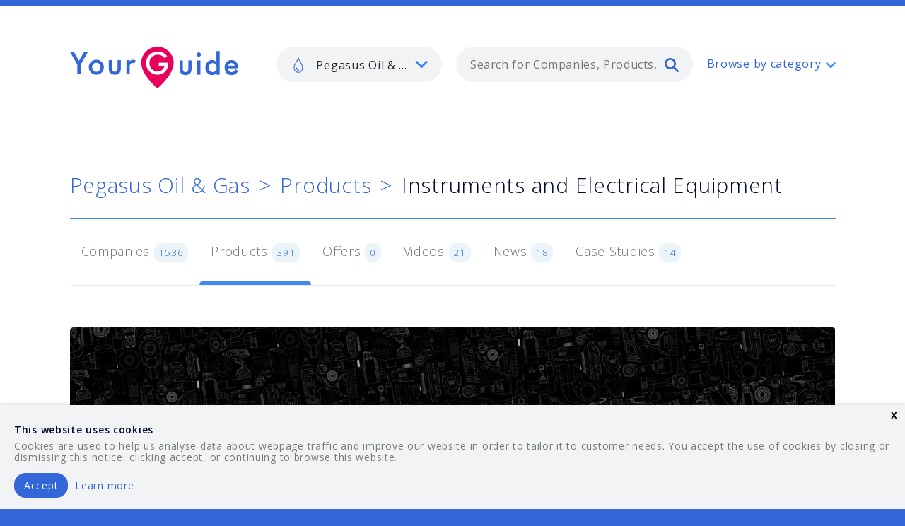

--- FILE ---
content_type: text/html; charset=utf-8
request_url: https://www.yourguides.net/pegasus-oil-gas/instruments-and-electrical-equipment/sensors-and-controls/products?all=true
body_size: 48666
content:
<!doctype html>
<html class="no-js" lang="en">
  <head>
    <!-- RAILS 6 -->
    <meta name="csrf-param" content="authenticity_token" />
<meta name="csrf-token" content="DKpijH-b_piqrVG5S3p-uoZHGsUNG8eLAu5E9os5pJDNSJoq505taoJ_g89VfMmNT-d4NbvIsovSja6UOww3CA" />
    <meta charset="utf-8" />
    <meta http-equiv="x-ua-compatible" content="ie=edge">
    <meta name="viewport" content="width=device-width, initial-scale=1.0">
    <link rel="apple-touch-icon-precomposed" sizes="57x57" href="/assets/favicons/apple-touch-icon-57x57-7fdcd8dbbf950b73c3939a99962312ded70f4265c65e8055b21a5334040f2bce.png" />
    <link rel="apple-touch-icon-precomposed" sizes="114x114" href="/assets/favicons/apple-touch-icon-114x114-d6f8ea774f6e1e17067adeee56ffbf81da9d32a59d903ad648d95c1d52b9ca3a.png" />
    <link rel="apple-touch-icon-precomposed" sizes="72x72" href="/assets/favicons/apple-touch-icon-72x72-9365745ab9cc2907bd64845e75db756ce1f78f7f8a24a9247c238270bdec23a6.png" />
    <link rel="apple-touch-icon-precomposed" sizes="144x144" href="/assets/favicons/apple-touch-icon-144x144-9a957faa826ec9549d52e10ba21f3bb4504bde9c666e1ca56452ed5980145f80.png" />
    <link rel="apple-touch-icon-precomposed" sizes="60x60" href="/assets/favicons/apple-touch-icon-60x60-e0a07b66271d01c86223f402dc8c7c8598824041c9c9dff6af132f17543ba6bc.png" />
    <link rel="apple-touch-icon-precomposed" sizes="120x120" href="/assets/favicons/apple-touch-icon-120x120-d28f2d3050df447a6e6a4568c2fef819f9c9365274d75f4c480b40beb70d6ffe.png" />
    <link rel="apple-touch-icon-precomposed" sizes="76x76" href="/assets/favicons/apple-touch-icon-76x76-9ebf35975e7412a1ffa1c5ccb88a5e636c8c37f7aed97761808f965a0c5ceaca.png" />
    <link rel="apple-touch-icon-precomposed" sizes="152x152" href="/assets/favicons/apple-touch-icon-152x152-57050fce47f272341773e34fc0ab8670cc58d4eec6c6d9a10811cb05c8f5e9d8.png" />
    <link rel="icon" type="image/png" href="/assets/favicons/favicon-196x196-345291fcdcd7341bedf869e4d7336351b123c714aa0c3716fb377621edbe9b87.png" sizes="196x196" />
    <link rel="icon" type="image/png" href="/assets/favicons/favicon-96x96-8fc5412283ac160c8224ff3a5d4e089a0d55b4532fda4955a470b9556467da85.png" sizes="96x96" />
    <link rel="icon" type="image/png" href="/assets/favicons/favicon-32x32-6f7ee9ad33afd82a4927149e29f1772dbae79ad7b8d21e268e29632c44e21a73.png" sizes="32x32" />
    <link rel="icon" type="image/png" href="/assets/favicons/favicon-16x16-d4e421a3375e0045a01e40ae539b386e84d95cef5721e65d2a273407333a9640.png" sizes="16x16" />
    <link rel="icon" type="image/png" href="/assets/favicons/favicon-128-a3003010d0c65d10f9ed1534bdec5da955bb6937168d50e1106f8aaac0723208.png" sizes="128x128" />
    <meta name="application-name" content="YourGuide"/>
    <meta name="msapplication-TileColor" content="#FFFFFF" />
    <meta name="msapplication-TileImage" content="/assets/favicons/mstile-144x144-9a957faa826ec9549d52e10ba21f3bb4504bde9c666e1ca56452ed5980145f80.png" />
    <meta name="msapplication-square70x70logo" content="/assets/favicons/mstile-70x70-a3003010d0c65d10f9ed1534bdec5da955bb6937168d50e1106f8aaac0723208.png" />
    <meta name="msapplication-square150x150logo" content="/assets/favicons/mstile-150x150-8f091df89e8b15d7183405dd19de81f47c147772ebf2220beda3c9f8a11f9b94.png" />
    <meta name="msapplication-wide310x150logo" content="/assets/favicons/mstile-310x150-e1e58d598b7a3b533d9507cf3394989bb60d593d37403bab3a23a78764c5aad5.png" />
    <meta name="msapplication-square310x310logo" content="/assets/favicons/mstile-310x310-66e7a5de37b7ac3ab2bca1be30f6e2f442f68e443120d05e692216f6bf3795c4.png" />

    <title>Sensors and Controls - Instruments and Electrical Equipment - Products For Sale - Pegasus Oil &amp; Gas - YourGuide</title>
    <meta name="description" content="Here is your guide to the latest sensors and controls products for sale in the oil &amp; gas industry." >
    <meta name="keywords" content="Instruments and Electrical Equipment, Sensors and Controls, Products, Suppliers, Oil &amp; Gas">

    <link href="https://fonts.googleapis.com/css?family=Open+Sans:300,400,600" rel="stylesheet">


    <link rel="stylesheet" media="screen" href="/assets/application-92ef80706a63cd5e3d2d0c5c09a835a83e5b2ffeef2a8a13efb1dc5967bb96c9.css" />

    <!-- Global site tag (gtag.js) - Google Analytics -->
  <script async src="https://www.googletagmanager.com/gtag/js?id=G-WFF2BTZ367"></script>

<script>
  window.dataLayer = window.dataLayer || [];
  function gtag(){dataLayer.push(arguments);}
  gtag('js', new Date());

  gtag('config', 'G-WFF2BTZ367');
</script>

  </head>

  <body class="">
    <svg aria-hidden="true" style="position: absolute; width: 0; height: 0; overflow: hidden;" version="1.1" xmlns="http://www.w3.org/2000/svg" xmlns:xlink="http://www.w3.org/1999/xlink">
  <defs>
    <symbol id="icon-grid" viewBox="0 0 35 35">
      <title>grid</title>
      <path d="M0 0h7v7h-7zM14 0h7v7h-7zM28 0h7v7h-7zM0 14h7v7h-7zM14 14h7v7h-7zM28 14h7v7h-7zM0 28h7v7h-7zM14 28h7v7h-7zM28 28h7v7h-7z"></path>
    </symbol>
    <symbol id="icon-arrow-down" viewBox="0 0 35 35">
      <title>arrow-down</title>
      <path d="M27.974 10.815c0.555-0.57 1.329-0.924 2.186-0.924 1.684 0 3.049 1.365 3.049 3.049 0 0.857-0.354 1.632-0.923 2.186l-0.001 0.001-12.659 12.659c-0.552 0.552-1.314 0.893-2.156 0.893s-1.604-0.341-2.156-0.893l-12.658-12.658c-0.54-0.55-0.873-1.304-0.873-2.136 0-1.684 1.365-3.049 3.049-3.049 0.832 0 1.586 0.333 2.136 0.873l10.503 10.503 10.503-10.502z"></path>
    </symbol>
    <symbol id="icon-twitter" viewBox="0 0 35 35">
      <title>twitter</title>
      <path d="M21.447 3.335c-3.091 1.126-5.046 4.027-4.822 7.202l0.074 1.225-1.239-0.15c-4.501-0.575-8.435-2.525-11.776-5.802l-1.633-1.625-0.416 1.2c-0.891 2.675-0.321 5.502 1.534 7.405 0.987 1.050 0.766 1.2-0.941 0.575-0.592-0.2-1.114-0.35-1.161-0.274-0.175 0.175 0.418 2.45 0.89 3.353 0.644 1.252 1.953 2.475 3.388 3.203l1.213 0.575-1.437 0.022c-1.383 0-1.435 0.025-1.285 0.552 0.494 1.625 2.45 3.353 4.626 4.101l1.534 0.527-1.336 0.801c-1.98 1.153-4.305 1.802-6.629 1.849-1.116 0.025-2.032 0.125-2.032 0.2 0 0.25 3.020 1.647 4.774 2.202 5.27 1.624 11.529 0.924 16.229-1.853 3.34-1.974 6.679-5.901 8.24-9.705 0.84-2.024 1.68-5.726 1.68-7.501 0-1.151 0.074-1.301 1.459-2.675 0.816-0.801 1.582-1.676 1.735-1.925 0.248-0.476 0.22-0.476-1.040-0.050-2.102 0.75-2.4 0.651-1.359-0.475 0.768-0.801 1.682-2.251 1.682-2.675 0-0.074-0.371 0.050-0.791 0.274-0.444 0.251-1.435 0.626-2.178 0.85l-1.334 0.426-1.211-0.828c-0.669-0.449-1.608-0.951-2.102-1.1-1.266-0.35-3.195-0.3-4.334 0.101z"></path>
    </symbol>
    <symbol id="icon-instagram" viewBox="0 0 35 35">
      <title>instagram</title>
      <path d="M29.277 10.63c0 0 0 0 0 0.001 0 0.542-0.439 0.982-0.982 0.982h-3.924c-0.001 0-0.001 0-0.002 0-0.541 0-0.98-0.439-0.98-0.98 0-0.001 0-0.001 0-0.002v0-3.926c0-0.001 0-0.001 0-0.002 0-0.541 0.439-0.98 0.98-0.98 0.001 0 0.001 0 0.002 0h3.924c0.542 0 0.982 0.44 0.982 0.982v3.926zM29.277 28.295c0 0.689-0.291 0.982-0.982 0.982h-21.59c-0.686 0-0.984-0.294-0.984-0.982v-13.74l2.448 0.533c-0.257 0.802-0.405 1.724-0.405 2.681 0 0.004 0 0.009 0 0.013v-0.001c0 5.219 4.372 9.456 9.755 9.456 5.392 0 9.761-4.235 9.761-9.456 0-0.937-0.143-1.84-0.404-2.693l2.398-0.533v13.74h0.002zM17.522 11.33c3.483 0 6.306 2.736 6.306 6.11s-2.824 6.111-6.306 6.111c-3.479 0-6.304-2.74-6.304-6.111 0-3.374 2.825-6.11 6.304-6.11zM29.277 1.796h-23.555c-2.215 0-3.926 1.709-3.926 3.926v23.553c0 2.217 1.711 3.926 3.926 3.926h23.553c2.219 0 3.927-1.709 3.927-3.926v-23.553c0.002-2.216-1.709-3.926-3.926-3.926z"></path>
    </symbol>
    <symbol id="icon-outdoor" viewBox="0 0 35 35">
      <title>outdoor</title>
      <path d="M17.725 2.055c-8.549 0-15.503 6.894-15.503 15.37s6.954 15.369 15.503 15.369c8.549 0 15.503-6.894 15.503-15.37s-6.954-15.37-15.503-15.37zM17.725 34.502c-4.601 0-8.926-1.776-12.178-5.002-3.256-3.226-5.047-7.514-5.047-12.075s1.791-8.85 5.047-12.076c3.252-3.226 7.577-5.002 12.178-5.002s8.926 1.776 12.178 5.002c3.256 3.226 5.047 7.514 5.047 12.075s-1.791 8.849-5.047 12.075c-3.252 3.226-7.577 5.003-12.178 5.003z"></path>
      <path d="M16.126 15.734l-3.030 8.696 7.205-5.798 3.030-8.695-7.205 5.797zM9.5 29.52l5.157-14.806 12.271-9.868-5.158 14.806-12.27 9.867z"></path>
    </symbol>
    <symbol id="icon-construction" viewBox="0 0 35 35">
      <title>construction</title>
      <path d="M12.437 31.299v-18.211c0-0.438 0.359-0.794 0.8-0.794h17.217c-0.014-0.759-0.557-1.386-1.275-1.531l-0.010-0.002-13.317-2.66-2.612 0.010c-0.002 0-0.004 0-0.006 0-0.439 0-0.796-0.355-0.797-0.794v-1.871c-0.003-0.746-0.608-1.35-1.355-1.35-0.002 0-0.004 0-0.006 0h0c-0.001 0-0.003 0-0.005 0-0.746 0-1.352 0.604-1.355 1.349v1.888c0 0.438-0.356 0.792-0.798 0.795l-1.337 0.005c-0.971 0.002-1.827 0.498-2.329 1.25l-0.006 0.010-1.505 2.288c-0.041 0.061-0.065 0.136-0.065 0.217v0c0 0.22 0.18 0.398 0.4 0.398h4.84c0.441 0 0.8 0.355 0.8 0.794v18.211h2.719zM14.037 13.882v18.211c0 0.438-0.358 0.795-0.8 0.795h-4.32c-0.442 0-0.8-0.356-0.8-0.795v-18.211h-4.039c-1.105 0-2.001-0.889-2.001-1.986 0-0.385 0.113-0.763 0.325-1.085l1.505-2.288c0.799-1.198 2.143-1.977 3.669-1.981h0.001l0.54-0.002v-1.095c0-1.623 1.325-2.938 2.96-2.938s2.961 1.315 2.961 2.938v1.075l1.89-0.007c0.055 0 0.108 0.005 0.161 0.015l13.396 2.677c1.495 0.298 2.57 1.601 2.57 3.115v0.769c0 0.439-0.359 0.795-0.8 0.795h-17.217z"></path>
      <path d="M27.56 13.654c0-0.438 0.359-0.794 0.801-0.794s0.8 0.355 0.8 0.794v7.255c0 0.438-0.358 0.794-0.8 0.794s-0.8-0.355-0.8-0.794v-7.255z"></path>
      <path d="M25.010 28.353c-0.442 0-0.8-0.356-0.8-0.795v-6.65c0-0.439 0.358-0.795 0.8-0.795h6.702c0.442 0 0.8 0.356 0.8 0.795v6.65c0 0.439-0.358 0.795-0.8 0.795h-6.702zM30.911 26.765v-5.062h-5.1v5.062h5.1zM3.664 32.888c-0.442 0-0.8-0.356-0.8-0.795s0.359-0.795 0.8-0.795h17.388c0.442 0 0.8 0.356 0.8 0.795s-0.358 0.795-0.8 0.795h-17.387z"></path>
    </symbol>
    <symbol id="icon-skype" viewBox="0 0 35 35">
      <title>skype</title>
      <path d="M31.835 19.57c0.087-0.653 0.135-1.318 0.135-1.992 0-8.107-6.514-14.683-14.545-14.683-0.798 0-1.581 0.067-2.343 0.195-1.332-0.895-2.971-1.428-4.735-1.428-0.002 0-0.004 0-0.006 0h0c-4.797 0-8.68 3.942-8.68 8.806 0 1.772 0.512 3.414 1.398 4.797-0.115 0.692-0.18 1.49-0.18 2.303 0 0.003 0 0.006 0 0.009v-0.001c0 8.11 6.51 14.682 14.546 14.682 0.905 0 1.79-0.090 2.647-0.247 1.3 0.833 2.886 1.328 4.587 1.328 0 0 0.001 0 0.001 0h-0c4.797 0 8.68-3.943 8.68-8.808 0-0.005 0-0.012 0-0.018 0-1.844-0.563-3.557-1.526-4.976l0.020 0.031zM18.787 28.905c-4.629 0.247-6.792-0.799-8.776-2.697-2.215-2.121-1.327-4.54 0.48-4.658 1.802-0.122 2.887 2.082 3.848 2.7 0.964 0.611 4.622 2.005 6.555-0.25 2.102-2.45-1.402-3.72-3.97-4.104-3.665-0.555-8.295-2.577-7.935-6.563 0.359-3.985 3.318-6.027 6.431-6.315 3.969-0.368 6.55 0.612 8.594 2.392 2.365 2.055 1.083 4.35-0.418 4.538-1.5 0.184-3.183-3.381-6.491-3.435-3.409-0.055-5.714 3.619-1.505 4.66 4.21 1.043 8.718 1.47 10.341 5.393 1.624 3.927-2.525 8.092-7.154 8.339z"></path>
    </symbol>
    <symbol id="icon-selfservice" viewBox="0 0 35 35">
      <title>selfservice</title>
      <path d="M20.212 23.258h-13.542c-1.4 0-2.539-1.125-2.539-2.507v-13.375c0-1.383 1.14-2.507 2.539-2.507h22.006c1.4 0 2.54 1.125 2.54 2.507v1.672c0 0.461-0.379 0.835-0.846 0.835-0.002 0-0.003 0-0.005 0-0.463 0-0.838-0.373-0.841-0.835v-1.672c0-0.461-0.379-0.836-0.846-0.836h-22.006c-0.467 0-0.846 0.375-0.846 0.836v13.375c0 0.461 0.379 0.835 0.846 0.835h13.543c0.468 0 0.846 0.375 0.846 0.836s-0.379 0.836-0.846 0.836zM20.212 29.946h-16.928c-1.4 0-2.539-1.125-2.539-2.507v-1.672c0-0.461 0.379-0.835 0.846-0.835h18.621c0.468 0 0.846 0.375 0.846 0.835s-0.379 0.836-0.846 0.836h-17.774v0.836c0 0.461 0.379 0.836 0.846 0.836h16.928c0.468 0 0.846 0.375 0.846 0.836s-0.379 0.835-0.846 0.835z"></path>
      <path d="M25.291 13.228c-0.467 0-0.846 0.374-0.846 0.835v13.375c0 0.461 0.379 0.836 0.846 0.836h6.771c0.468 0 0.846-0.375 0.846-0.836v-13.375c0-0.461-0.379-0.835-0.846-0.835h-6.771zM32.062 29.945h-6.771c-1.4 0-2.539-1.125-2.539-2.507v-13.374c0-1.382 1.139-2.507 2.539-2.507h6.771c1.4 0 2.54 1.125 2.54 2.507v13.375c0 1.382-1.14 2.507-2.54 2.507z"></path>
      <path d="M28.676 26.602c-0.224 0-0.44-0.088-0.597-0.244-0.152-0.152-0.247-0.36-0.249-0.592v-0c0-0.219 0.090-0.436 0.249-0.592 0.154-0.151 0.365-0.244 0.597-0.244s0.444 0.093 0.598 0.244l-0-0c0.157 0.157 0.249 0.372 0.249 0.592s-0.090 0.437-0.249 0.592c-0.154 0.15-0.365 0.243-0.597 0.244h-0z"></path>
    </symbol>
    <symbol id="icon-security" viewBox="0 0 35 35">
      <title>security</title>
      <path d="M22.647 9.118c0 0.48-0.393 0.869-0.879 0.869-0.002 0-0.003 0-0.005 0-0.481 0-0.871-0.388-0.873-0.868v-0c0-0.48 0.393-0.869 0.878-0.869s0.879 0.389 0.879 0.869z"></path>
      <path d="M14.347 28.264c-0.159 0.156-0.377 0.253-0.617 0.253s-0.459-0.096-0.618-0.253l0 0-4.26-4.237h6.625c0.232 0 0.455-0.092 0.619-0.255l10.735-10.673 0.767 0.763c0.158 0.157 0.255 0.373 0.255 0.613s-0.098 0.457-0.255 0.613l-0 0-13.251 13.176zM9.362 28.010l-2.259-2.246 0.512-0.509 2.258 2.246-0.511 0.508zM20.97 5.026c0.165-0.163 0.383-0.25 0.619-0.25s0.454 0.088 0.619 0.25l4.517 4.494c0.158 0.157 0.255 0.373 0.255 0.613s-0.098 0.457-0.255 0.613l-0 0-11.609 11.545h-11.505l17.36-17.265zM33.816 24.027c-0.001 0-0.002 0-0.003 0-0.48 0-0.869 0.389-0.87 0.868v2.605h-6.114c-1.445 0-2.62-1.169-2.62-2.605v-3.983l4.623-4.598c0.473-0.47 0.766-1.121 0.766-1.841s-0.293-1.371-0.766-1.841l-0-0-0.77-0.766c0.411-0.458 0.663-1.066 0.663-1.734 0-0.72-0.293-1.372-0.766-1.842l-0-0-4.517-4.494c-0.472-0.469-1.123-0.759-1.841-0.759-0.004 0-0.009 0-0.013 0h0.001c-0.003 0-0.006 0-0.009 0-0.719 0-1.371 0.29-1.844 0.759l0-0-18.854 18.747c-0.25 0.248-0.325 0.62-0.189 0.947 0.136 0.318 0.446 0.536 0.807 0.537h4.879l-1.129 1.122c-0.158 0.157-0.255 0.373-0.255 0.613s0.098 0.457 0.255 0.613l0 0 3.494 3.474c0.172 0.172 0.395 0.255 0.619 0.255s0.447-0.085 0.619-0.255l1.129-1.121 0.767 0.763c0.474 0.47 1.126 0.76 1.847 0.76 0.002 0 0.005 0 0.007 0h-0c0.003 0 0.006 0 0.009 0 0.72 0 1.372-0.29 1.845-0.761l-0 0 6.881-6.842v2.246c0 2.391 1.96 4.342 4.367 4.342h6.114v2.605c0 0.48 0.391 0.869 0.873 0.869s0.873-0.389 0.873-0.869v-6.947c-0.001-0.48-0.39-0.869-0.87-0.869-0.001 0-0.002 0-0.004 0h0l-0.002-0.002z"></path>
    </symbol>
    <symbol id="icon-search" viewBox="0 0 35 35">
      <title>search</title>
      <path d="M14 28c-7.732 0-14-6.268-14-14s6.268-14 14-14 14 6.268 14 14-6.268 14-14 14zM14 23.334c5.155 0 9.334-4.179 9.334-9.334s-4.179-9.334-9.334-9.334c-5.155 0-9.334 4.179-9.334 9.334s4.179 9.334 9.334 9.334z"></path>
      <path d="M22.164 25.369c-0.41-0.41-0.664-0.977-0.664-1.603 0-1.252 1.015-2.266 2.266-2.266 0.626 0 1.192 0.254 1.603 0.664l8.967 8.968c0.41 0.41 0.664 0.977 0.664 1.603 0 1.252-1.015 2.266-2.266 2.266-0.626 0-1.192-0.254-1.603-0.664l-8.966-8.969z"></path>
    </symbol>
    <symbol id="icon-renewable" viewBox="0 0 35 35">
      <title>renewable</title>
      <path d="M12.68 17.988h4.5c0.23 0 0.443 0.119 0.569 0.316 0.122 0.194 0.142 0.439 0.050 0.651l-2.445 5.617 7.307-7.461h-4.501c-0.229 0-0.442-0.119-0.567-0.315-0.068-0.107-0.108-0.237-0.108-0.376 0-0.1 0.021-0.195 0.058-0.282l-0.002 0.005 2.446-5.617-7.306 7.46zM16.141 19.364h-5.089c-0.282-0.001-0.524-0.175-0.624-0.422l-0.002-0.005c-0.032-0.078-0.051-0.168-0.051-0.262 0-0.189 0.075-0.36 0.197-0.486l-0 0 11.032-11.265c0.122-0.125 0.292-0.202 0.479-0.202 0.144 0 0.277 0.045 0.386 0.122l-0.002-0.001c0.269 0.187 0.367 0.543 0.235 0.845l-3.502 8.045h5.089c0.274 0 0.522 0.169 0.625 0.426 0.032 0.078 0.051 0.168 0.051 0.262 0 0.19-0.076 0.362-0.198 0.487l0-0-11.032 11.264c-0.093 0.095-0.214 0.162-0.35 0.188l-0.004 0.001v0.013h-0.125c-0.136 0-0.27-0.042-0.383-0.122-0.178-0.127-0.293-0.334-0.293-0.567 0-0.101 0.021-0.196 0.060-0.283l-0.002 0.004 3.502-8.045z"></path>
      <path d="M18.34 34.731c-0.002 0-0.004 0-0.006 0-3.245 0-6.268-0.948-8.809-2.582l0.065 0.039c-2.549-1.618-4.623-3.911-6-6.63-0.062-0.119-0.098-0.26-0.098-0.409 0-0.341 0.189-0.637 0.469-0.79l0.005-0.002c0.117-0.063 0.255-0.099 0.402-0.099 0.338 0 0.631 0.195 0.773 0.478l0.002 0.005c2.565 5.064 7.621 8.21 13.199 8.21 8.188 0 14.848-6.801 14.848-15.16 0-8.36-6.66-15.161-14.848-15.161-8.187 0-14.848 6.801-14.848 15.161 0 0.452-0.328 0.83-0.767 0.885-0.031 0.004-0.067 0.006-0.103 0.006-0.412 0-0.757-0.285-0.849-0.669l-0.001-0.006-1.747-7.135c-0.117-0.478 0.168-0.962 0.636-1.080 0.469-0.12 0.942 0.171 1.059 0.649l0.659 2.69c0.815-2.871 2.279-5.336 4.229-7.323l-0.002 0.003c3.134-3.2 7.302-4.962 11.735-4.962s8.6 1.762 11.735 4.964c3.134 3.2 4.86 7.455 4.86 11.98s-1.726 8.781-4.86 11.983c-3.133 3.2-7.301 4.961-11.735 4.961l-0.002-0.003z"></path>
    </symbol>
    <symbol id="icon-railway" viewBox="0 0 35 35">
      <title>railway</title>
      <path d="M9.678 3.801c-1.289 0-2.339 1.061-2.339 2.366v15.774c0 1.305 1.049 2.366 2.339 2.366h15.593c1.289 0 2.339-1.062 2.339-2.366v-15.774c0-1.305-1.050-2.366-2.339-2.366h-15.593zM25.272 25.885h-15.593c-2.149 0-3.899-1.77-3.899-3.944v-15.774c0-2.174 1.75-3.944 3.899-3.944h15.593c2.149 0 3.898 1.77 3.898 3.944v15.774c0 2.174-1.749 3.944-3.898 3.944z"></path>
      <path d="M5.482 30.617l0.78-1.577h22.426l0.78 1.577h-23.986zM32.206 32.63l-3.119-6.31c-0.129-0.26-0.393-0.436-0.698-0.436-0.127 0-0.247 0.030-0.353 0.084l0.004-0.002c-0.258 0.135-0.432 0.4-0.432 0.707 0 0.128 0.030 0.249 0.084 0.356l-0.002-0.005 0.215 0.435h-20.866l0.215-0.435c0.052-0.103 0.082-0.224 0.082-0.352 0-0.306-0.173-0.572-0.427-0.705l-0.004-0.002c-0.102-0.052-0.221-0.083-0.349-0.083-0.305 0-0.569 0.176-0.695 0.432l-0.002 0.005-3.119 6.31c-0.052 0.103-0.082 0.224-0.082 0.352 0 0.306 0.173 0.572 0.427 0.704l0.004 0.002c0.112 0.057 0.231 0.084 0.348 0.084 0.285 0 0.561-0.16 0.698-0.437l0.565-1.142h25.545l0.564 1.142c0.138 0.276 0.412 0.437 0.699 0.437 0.117 0 0.235-0.027 0.348-0.084 0.258-0.135 0.432-0.4 0.432-0.707 0-0.128-0.030-0.249-0.084-0.356l0.002 0.005zM11.238 19.575c-0.43 0-0.78 0.353-0.78 0.788s0.349 0.789 0.78 0.789c0.43 0 0.78-0.353 0.78-0.789s-0.35-0.788-0.78-0.788zM11.238 22.73c-1.29 0-2.339-1.062-2.339-2.366s1.049-2.366 2.339-2.366c1.289 0 2.339 1.061 2.339 2.366s-1.050 2.366-2.339 2.366zM23.712 19.575c-0.43 0-0.78 0.353-0.78 0.788s0.35 0.789 0.78 0.789 0.78-0.353 0.78-0.789c0-0.435-0.35-0.788-0.78-0.788zM23.712 22.73c-1.29 0-2.339-1.062-2.339-2.366s1.049-2.366 2.339-2.366c1.29 0 2.339 1.061 2.339 2.366s-1.049 2.366-2.339 2.366zM22.153 6.955h-9.356c-0.43 0-0.78-0.353-0.78-0.788s0.349-0.789 0.78-0.789h9.355c0.43 0 0.78 0.353 0.78 0.789s-0.349 0.788-0.78 0.788zM18.255 14.842v-4.732h6.238v4.732h-6.237zM10.459 14.842v-4.732h6.237v4.732h-6.237zM25.272 8.533h-15.593c-0.43 0-0.78 0.353-0.78 0.789v6.31c0 0.435 0.349 0.788 0.78 0.788h15.593c0.429 0 0.78-0.353 0.78-0.788v-6.31c0-0.435-0.351-0.788-0.78-0.788z"></path>
    </symbol>
    <symbol id="icon-pegasus" viewBox="0 0 35 35">
      <title>pegasus</title>
      <path d="M17.332 3.963c-1.162 3.049-2.713 5.536-4.224 7.958-2.351 3.77-4.384 7.026-4.384 11.588 0 5.384 3.701 9.441 8.608 9.441 4.914 0 8.62-4.058 8.62-9.441 0-4.56-2.035-7.815-4.389-11.585-1.514-2.422-3.069-4.911-4.23-7.962zM17.332 34.668c-2.783 0-5.376-1.125-7.303-3.167-1.953-2.071-3.029-4.908-3.029-7.991 0-5.051 2.255-8.666 4.642-12.493 1.845-2.957 3.754-6.015 4.856-10.047 0.103-0.367 0.435-0.632 0.829-0.632 0.001 0 0.002 0 0.002 0h-0c0.388 0 0.729 0.259 0.831 0.632 1.105 4.034 3.015 7.093 4.863 10.050 2.391 3.826 4.65 7.442 4.65 12.492 0 3.088-1.069 5.925-3.010 7.989-1.923 2.043-4.528 3.168-7.335 3.168l0.002-0.002z"></path>
      <path d="M17.505 29.565c-1.339 0-2.594-0.547-3.532-1.543-1.048-1.113-1.626-2.697-1.626-4.465 0.001-0.474 0.386-0.858 0.86-0.858 0.001 0 0.001 0 0.002 0h-0c0.001 0 0.001 0 0.002 0 0.474 0 0.859 0.384 0.86 0.858v0c0 1.329 0.413 2.498 1.158 3.289 0.61 0.647 1.419 1.002 2.277 1.002 0.002 0 0.005 0 0.008 0 0.249 0 0.492-0.028 0.726-0.081l-0.022 0.004c0.464-0.105 0.926 0.185 1.031 0.647 0.013 0.057 0.021 0.122 0.021 0.189 0 0.408-0.284 0.749-0.665 0.837l-0.006 0.001c-0.353 0.079-0.721 0.12-1.093 0.12h-0.002z"></path>
    </symbol>
    <symbol id="icon-logs" viewBox="0 0 35 35">
      <title>logs</title>
      <path d="M3.684 0h27.632c2.026 0 3.684 1.75 3.684 3.889v27.222c0 2.139-1.658 3.889-3.684 3.889h-27.632c-2.026 0-3.684-1.75-3.684-3.889v-27.222c0-2.139 1.658-3.889 3.684-3.889zM3.889 31.111h27.222v-27.222h-27.222v27.222zM23.334 27.222v-13.611h3.888v13.611h-3.888zM15.555 27.222v-19.444h3.89v19.444h-3.889zM7.778 27.223v-7.777h3.888v7.777h-3.888z"></path>
    </symbol>
    <symbol id="icon-power" viewBox="0 0 35 35">
      <title>power</title>
      <path d="M12.326 27.605h-9.097c-1.505 0-2.729-1.239-2.729-2.763v-14.733c0-1.523 1.224-2.763 2.729-2.763h9.097c0.503 0 0.91 0.413 0.91 0.921 0 0.002 0 0.003 0 0.005 0 0.504-0.407 0.912-0.91 0.915h-9.097c-0.502 0-0.91 0.413-0.91 0.921v14.733c0 0.508 0.408 0.921 0.91 0.921h9.097c0.503 0 0.91 0.413 0.91 0.921 0 0.002 0 0.003 0 0.005 0 0.504-0.407 0.912-0.91 0.915h-0zM33.055 19.318c0 0.002 0 0.003 0 0.005 0 0.504-0.406 0.912-0.909 0.915h-0.91v-5.525h0.91c0.502 0 0.91 0.413 0.91 0.921v3.684zM32.145 12.873h-0.91v-2.763c0-1.523-1.224-2.763-2.729-2.763h-9.097c-0.502 0-0.909 0.413-0.909 0.921s0.407 0.92 0.91 0.92h9.097c0.503 0 0.91 0.413 0.91 0.921v14.733c0 0.002 0 0.004 0 0.006 0 0.504-0.407 0.912-0.91 0.915h-9.097c-0.502 0-0.909 0.413-0.909 0.921s0.407 0.92 0.91 0.92h9.097c1.505 0 2.729-1.239 2.729-2.763v-2.762h0.91c1.504 0 2.728-1.24 2.728-2.763v-3.684c0-1.523-1.224-2.762-2.729-2.762z"></path>
      <path d="M16.050 27.606c-0.122-0-0.238-0.025-0.344-0.068l0.006 0.002c-0.339-0.143-0.572-0.472-0.572-0.856 0-0.123 0.024-0.24 0.067-0.347l-0.002 0.006 3.14-7.945h-5.935c-0.313-0-0.589-0.16-0.751-0.402l-0.002-0.003c-0.098-0.145-0.156-0.323-0.156-0.516 0-0.123 0.024-0.241 0.068-0.348l-0.002 0.006 3.639-9.208c0.136-0.341 0.463-0.578 0.846-0.578 0.121 0 0.237 0.024 0.342 0.067l-0.006-0.002c0.465 0.188 0.693 0.725 0.508 1.197l-3.14 7.945h5.935c0.301 0 0.584 0.15 0.753 0.405s0.204 0.574 0.091 0.858l-3.639 9.208c-0.135 0.341-0.462 0.578-0.844 0.578h-0v0.002z"></path>
    </symbol>
    <symbol id="icon-pegasus-commercial-marine" viewBox="0 0 35 35">
      <title>commercialmarine</title>
      <path d="M 17.601 7.485 C 18.19 7.485 18.722 7.249 19.11 6.862 L 19.114 6.866 C 19.499 6.48 19.735 5.946 19.735 5.356 C 19.735 4.766 19.499 4.234 19.111 3.847 L 19.115 3.843 C 18.731 3.458 18.195 3.222 17.606 3.222 C 17.017 3.222 16.482 3.458 16.097 3.843 L 16.101 3.847 C 15.717 4.232 15.477 4.766 15.477 5.356 C 15.477 5.948 15.714 6.48 16.098 6.866 L 16.103 6.862 C 16.481 7.249 17.011 7.485 17.601 7.485 Z M 21.155 31.846 L 18.554 34.138 C 18.021 34.616 17.206 34.631 16.656 34.145 L 14.09 31.881 C 14.021 31.824 13.957 31.763 13.899 31.694 C 11.89 31.079 10.09 29.98 8.642 28.532 C 6.737 26.627 5.436 24.122 5.053 21.324 L 3.791 21.324 L 3.791 21.316 C 3.528 21.316 3.263 21.245 3.026 21.094 C 2.364 20.669 2.167 19.792 2.59 19.128 L 5.184 15.06 C 5.293 14.881 5.443 14.722 5.634 14.604 C 6.295 14.18 7.175 14.378 7.599 15.039 L 10.14 19.02 C 10.326 19.261 10.438 19.566 10.438 19.893 C 10.438 20.683 9.797 21.324 9.007 21.324 L 7.943 21.324 C 8.306 23.333 9.277 25.125 10.659 26.509 C 12.115 27.964 14.029 28.967 16.168 29.28 L 16.17 14.864 L 13.256 14.864 C 12.465 14.864 11.826 14.223 11.826 13.434 C 11.826 12.643 12.465 12.003 13.256 12.003 L 16.17 12.003 L 16.17 10.137 C 15.366 9.896 14.647 9.463 14.072 8.884 L 14.072 8.876 C 13.169 7.974 12.609 6.728 12.609 5.355 C 12.609 3.979 13.166 2.729 14.072 1.825 L 14.079 1.825 C 14.981 0.923 16.228 0.363 17.601 0.363 C 18.974 0.363 20.22 0.923 21.125 1.825 L 21.132 1.825 C 22.035 2.729 22.595 3.978 22.595 5.355 C 22.595 6.728 22.035 7.974 21.132 8.876 L 21.132 8.884 C 20.554 9.463 19.835 9.897 19.034 10.137 L 19.034 12.003 L 21.948 12.003 C 22.738 12.003 23.378 12.643 23.378 13.434 C 23.378 14.223 22.739 14.864 21.948 14.864 L 19.034 14.864 L 19.034 29.284 C 21.172 28.971 23.084 27.974 24.542 26.513 C 25.926 25.129 26.899 23.333 27.258 21.328 L 26.522 21.328 L 26.522 21.321 C 26.259 21.321 25.993 21.25 25.756 21.098 C 25.095 20.673 24.897 19.796 25.322 19.132 L 27.916 15.065 C 28.023 14.885 28.178 14.726 28.364 14.608 C 29.025 14.185 29.906 14.382 30.33 15.044 L 32.87 19.025 C 33.057 19.266 33.168 19.57 33.168 19.898 C 33.168 20.688 32.528 21.328 31.738 21.328 L 30.153 21.328 C 29.765 24.127 28.464 26.633 26.564 28.537 C 25.115 29.985 23.315 31.084 21.306 31.699 C 21.256 31.745 21.206 31.8 21.155 31.846 Z" fill-rule="evenodd" style=""></path>
    </symbol>
    <symbol id="icon-bulk-tank-storage" viewBox="0 0 35 35">
      <title>bulktankstorage</title>
      <path d="M 32.822 7.53 C 32.822 5.638 26.044 5.375 21.996 5.375 C 17.949 5.375 11.167 5.638 11.167 7.53 L 11.167 10.736 C 8.383 10.685 2.442 10.736 1.235 11.891 C 0.972 12.102 0.919 12.365 0.919 12.524 L 0.919 30.235 L 0.129 30.235 C -0.185 30.235 -0.395 30.447 -0.395 30.759 C -0.395 31.077 -0.185 31.286 0.129 31.286 L 33.978 31.286 C 34.294 31.286 34.505 31.077 34.505 30.759 C 34.505 30.447 34.294 30.235 33.978 30.235 L 32.822 30.235 L 32.822 7.53 Z M 20.734 19.723 L 20.734 23.351 L 17.106 23.351 L 17.106 19.723 L 20.734 19.723 Z M 17.159 18.675 L 17.159 15.045 L 20.734 15.045 L 20.734 18.675 L 17.159 18.675 Z M 20.734 14.046 L 17.106 14.046 L 17.106 10.419 L 20.734 10.419 L 20.734 14.046 Z M 17.159 24.401 L 20.734 24.401 L 20.734 27.294 L 17.106 27.294 L 17.106 24.401 Z M 20.734 9.371 L 17.106 9.371 L 17.106 6.584 C 18.158 6.482 19.367 6.426 20.734 6.426 L 20.734 9.371 Z M 17.159 28.343 L 20.734 28.343 L 20.734 30.182 L 17.106 30.182 L 17.106 28.343 Z M 31.771 7.53 L 31.771 30.182 L 21.785 30.182 L 21.785 6.371 C 21.836 6.371 21.89 6.371 21.996 6.371 C 28.04 6.371 31.351 7.059 31.771 7.53 Z M 12.221 7.53 C 12.484 7.214 13.796 6.849 16.11 6.636 L 16.11 30.182 L 12.221 30.182 L 12.221 7.53 Z M 1.97 12.576 C 2.601 12.05 6.541 11.629 11.117 11.734 L 11.117 30.182 L 1.97 30.182 L 1.97 12.576 Z" style="" bx:origin="-0.245693 -0.228901"></path>
    </symbol>
    <symbol id="icon-list" viewBox="0 0 35 35">
      <title>list</title>
      <path d="M0 0h35v7h-35zM0 14h35v7h-35zM0 28h35v7h-35z"></path>
    </symbol>
    <symbol id="icon-mail" viewBox="0 0 35 35">
      <title>mail</title>
      <path d="M0.907 27.927l9.081-11.417-9.081-5.551zM23.625 17.305l-6.144 3.783-6.155-3.763-9.383 11.798h31.075z"></path>
      <path d="M17.479 19.263l16.616-10.232v-2.655h-33.189v2.758zM24.96 16.483l9.135 11.492v-17.117z"></path>
    </symbol>
    <symbol id="icon-landscape" viewBox="0 0 35 35">
      <title>landscape</title>
      <path d="M25.878 26.097c-2.25 0-4.308-1.157-5.508-3.092-0.013-0.020-0.023-0.035-0.034-0.051l0.002 0.003c-0.006-0.008-0.011-0.018-0.018-0.026l-0.025-0.030-0.029-0.034c-0.003-0.003-0.009-0.007-0.011-0.012-0.105-0.105-0.238-0.182-0.388-0.216l-0.005-0.001c-0.005-0.002-0.008-0.002-0.013-0.002-0.018-0.005-0.040-0.009-0.063-0.012l-0.002-0h-0.013c-0.022-0.003-0.044-0.006-0.067-0.006h-0.010c-0.024 0-0.047 0-0.072 0.002-0.002 0-0.005 0-0.006 0.002-0.024 0.003-0.050 0.005-0.075 0.010h-0.001c-0.536 0.104-1.153 0.164-1.783 0.164-0.56 0-1.109-0.047-1.643-0.137l0.058 0.008c-0.097-0.045-0.21-0.071-0.33-0.071-0.29 0-0.545 0.154-0.687 0.384l-0.002 0.003c-0.002 0.002-0.002 0.003-0.003 0.005s-0.002 0.002-0.002 0.003c-1.198 1.945-3.258 3.105-5.516 3.105-3.585 0-6.5-2.96-6.5-6.6 0-2.395 1.282-4.577 3.283-5.735 0.044 0.607 0.135 1.211 0.271 1.8 0.085 0.366 0.409 0.635 0.795 0.635 0.064 0 0.127-0.007 0.187-0.022l-0.006 0.001c0.437-0.104 0.707-0.55 0.605-0.994-0.166-0.685-0.262-1.472-0.262-2.281 0-0.002 0-0.003 0-0.005v0c0-5.458 4.375-9.9 9.751-9.9 4.89 0 8.928 3.605 9.639 8.394-0.454-0.091-0.977-0.143-1.511-0.143-0.318 0-0.632 0.019-0.941 0.055l0.038-0.004c-0.41 0.052-0.723 0.398-0.723 0.817 0 0.033 0.002 0.066 0.006 0.097l-0-0.004c0.043 0.414 0.39 0.733 0.811 0.733 0.030 0 0.060-0.002 0.089-0.005l-0.004 0c0.239-0.026 0.483-0.040 0.723-0.040 3.585 0 6.501 2.961 6.501 6.6s-2.915 6.6-6.501 6.6h-0.003zM14.833 32.697c0.059-0.103 0.122-0.21 0.185-0.318 0.816-1.385 2.033-3.455 0.392-7.088 0.28-0.287 0.54-0.597 0.776-0.924l0.017-0.024c0.512 0.071 1.030 0.105 1.549 0.105s1.035-0.034 1.547-0.105c0.242 0.34 0.508 0.658 0.793 0.952-1.639 3.631-0.421 5.7 0.393 7.085 0.064 0.109 0.127 0.216 0.185 0.318h-5.836zM29.087 11.919c-0.239-2.889-1.507-5.443-3.433-7.329l-0.002-0.002c-2.132-2.090-4.937-3.241-7.901-3.241-3.039 0-5.896 1.203-8.044 3.382-1.919 1.947-3.066 4.471-3.291 7.185-2.962 1.294-4.916 4.272-4.916 7.582 0 4.549 3.645 8.25 8.126 8.25 1.404 0 2.789-0.37 4.004-1.069 0.162-0.095 0.32-0.193 0.475-0.297 1.032 2.577 0.231 3.938-0.483 5.151-0.383 0.652-0.748 1.267-0.748 1.99 0 0.455 0.364 0.825 0.812 0.825h8.126c0.449 0 0.812-0.37 0.812-0.825 0-0.722-0.363-1.338-0.748-1.99-0.714-1.212-1.513-2.573-0.484-5.148 1.254 0.854 2.802 1.363 4.469 1.363 0.004 0 0.008 0 0.013 0h-0.001c4.481 0 8.126-3.701 8.126-8.25 0-3.393-2.027-6.313-4.916-7.578h0.003z"></path>
    </symbol>
    <symbol id="icon-theme-parks" viewBox="0 0 35 35">
      <title>holidaypark</title>
      <path d="M 28.831 23.164 C 28.807 22.816 28.743 21.993 28.675 21.518 C 28.628 21.195 28.466 20.804 28.194 20.577 L 28.166 19.647 C 28.163 19.54 28.028 19.494 27.962 19.576 L 27.388 20.284 C 27.038 20.289 26.605 20.436 26.234 20.969 C 25.658 21.794 24.961 22.131 24.248 22.271 L 24.248 16.757 C 24.484 16.808 24.728 16.834 24.977 16.834 C 26.871 16.834 28.412 15.293 28.412 13.4 C 28.412 12.844 28.134 12.327 27.672 12.017 L 15.331 3.776 L 15.331 3.258 L 17.551 3.258 C 17.62 3.258 17.683 3.221 17.717 3.162 C 17.75 3.102 17.75 3.03 17.715 2.97 L 17.224 2.154 L 17.715 1.339 C 17.75 1.281 17.75 1.207 17.717 1.148 C 17.683 1.088 17.621 1.051 17.551 1.051 L 15.331 1.051 C 15.331 0.469 14.861 0 14.282 0 C 13.7 0 13.231 0.469 13.231 1.051 L 13.231 3.86 L 1.01 12.017 C 0.548 12.327 0.271 12.844 0.271 13.4 C 0.271 15.293 1.813 16.834 3.707 16.834 C 3.951 16.834 4.19 16.809 4.42 16.76 L 4.42 22.388 C 3.788 22.418 3.229 22.521 2.838 22.966 C 2.833 22.972 2.322 22.73 1.682 22.974 C 1.154 23.177 1.047 23.398 0.045 24.738 C -0.033 24.843 -0.005 24.99 0.101 25.06 L 0.955 25.613 C 1.061 25.683 1.207 25.648 1.271 25.535 C 2.112 24.018 2.057 23.936 2.497 24.015 C 2.387 24.438 1.971 27.29 1.844 28.164 C 1.824 28.301 1.929 28.42 2.065 28.42 L 2.479 28.42 C 2.559 28.42 2.634 28.378 2.673 28.308 L 3.934 26.069 C 4.059 25.846 4.294 25.709 4.549 25.709 L 6.893 25.709 C 7.146 25.709 7.381 25.846 7.505 26.069 L 8.763 28.308 C 8.804 28.378 8.877 28.42 8.957 28.42 L 9.257 28.42 C 9.403 28.42 9.508 28.286 9.473 28.145 C 9.326 27.534 8.971 26.042 8.751 25.17 C 8.538 24.315 8.917 23.758 9.174 23.286 C 9.3 23.058 9.612 23.016 9.788 23.21 L 10.178 23.632 C 10.302 23.765 10.512 23.774 10.646 23.652 L 10.888 23.434 C 10.962 23.365 11.002 23.265 10.994 23.164 C 10.97 22.816 10.907 21.993 10.838 21.518 C 10.792 21.195 10.631 20.804 10.357 20.578 L 10.33 19.647 C 10.327 19.54 10.192 19.494 10.125 19.578 L 9.551 20.284 C 9.202 20.289 8.771 20.436 8.397 20.969 C 7.852 21.752 7.196 22.096 6.521 22.248 L 6.521 16.757 C 6.758 16.808 7.001 16.834 7.253 16.834 C 7.9 16.834 8.507 16.654 9.024 16.341 C 9.542 16.654 10.149 16.834 10.796 16.834 C 10.947 16.834 11.094 16.825 11.239 16.806 L 11.239 17.613 C 11.978 17.986 12.47 18.743 12.494 19.583 L 12.502 19.819 C 12.983 20.659 13.039 21.391 13.154 23.006 C 13.212 23.779 12.916 24.519 12.343 25.038 C 12.065 25.289 11.787 25.577 11.239 25.768 C 11.239 26.349 11.186 25.99 11.582 27.642 C 11.737 28.299 11.612 28.976 11.239 29.53 L 11.239 30.899 L 2.011 30.899 C 1.43 30.899 0.959 31.369 0.959 31.949 C 0.959 32.531 1.43 33 2.011 33 L 26.673 33 C 27.254 33 27.724 32.531 27.724 31.949 C 27.724 31.369 27.254 30.899 26.673 30.899 L 17.443 30.899 L 17.443 27.322 L 16.758 26.876 C 15.615 26.135 15.31 24.559 16.146 23.441 C 16.727 22.665 17.062 22.18 17.443 21.791 L 17.443 16.806 C 18.221 16.907 18.997 16.742 19.659 16.341 C 20.177 16.654 20.785 16.834 21.431 16.834 C 21.677 16.834 21.916 16.809 22.145 16.76 L 22.145 22.394 C 21.558 22.431 21.041 22.546 20.673 22.966 C 20.669 22.972 20.112 22.738 19.518 22.974 C 18.992 23.184 18.882 23.399 17.881 24.739 C 17.802 24.843 17.831 24.99 17.937 25.06 L 18.79 25.613 C 18.898 25.683 19.043 25.648 19.107 25.535 C 19.947 24.018 19.892 23.936 20.333 24.015 C 20.223 24.438 19.806 27.291 19.68 28.167 C 19.662 28.301 19.766 28.42 19.9 28.42 L 20.314 28.42 C 20.395 28.42 20.469 28.378 20.508 28.308 L 21.771 26.069 C 21.896 25.846 22.129 25.711 22.383 25.711 L 24.729 25.711 C 24.983 25.711 25.217 25.846 25.342 26.069 L 26.599 28.308 C 26.638 28.378 26.712 28.42 26.794 28.42 L 27.093 28.42 C 27.237 28.42 27.343 28.286 27.31 28.147 C 27.164 27.534 26.807 26.042 26.587 25.17 C 26.372 24.315 26.754 23.758 27.011 23.286 C 27.135 23.058 27.449 23.016 27.626 23.21 L 28.015 23.632 C 28.138 23.765 28.347 23.774 28.483 23.652 L 28.722 23.434 C 28.798 23.365 28.838 23.265 28.831 23.164 Z M 8.989 10.118 C 7.576 11.439 6.282 12.897 5.133 14.453 C 4.812 14.888 4.291 15.174 3.707 15.174 C 2.726 15.174 1.933 14.379 1.933 13.4 L 14.341 5.115 L 14.341 5.115 L 14.341 5.115 L 14.341 5.115 L 14.341 5.115 L 14.341 5.115 L 14.341 5.115 L 14.341 5.115 L 8.989 10.118 Z M 12.571 13.4 C 12.571 14.379 11.776 15.174 10.797 15.174 C 9.818 15.174 9.024 14.379 9.024 13.4 L 14.341 5.115 L 12.571 13.4 Z M 17.887 15.174 C 16.909 15.174 16.115 14.379 16.115 13.4 L 14.341 5.115 L 14.341 5.115 L 19.661 13.4 C 19.661 14.379 18.865 15.174 17.887 15.174 Z M 23.549 14.453 C 22.411 12.909 21.094 11.427 19.695 10.118 L 14.341 5.115 L 14.341 5.115 L 26.749 13.4 C 26.749 14.379 25.956 15.174 24.977 15.174 C 24.392 15.174 23.873 14.888 23.549 14.453 Z" bx:origin="-0.000015 0"></path>
    </symbol>
    <symbol id="icon-holiday-park-buyer" viewBox="0 0 35 35">
      <title>holidaypark</title>
      <path d="M23.796 24.532l-0.962-3.581h4.806c0.064 0 0.129 0 0.16-0.033l0.994 3.581h-4.999v0.033zM22.258 15.741h3.813c0.095 0 0.192-0.033 0.288-0.065l0.961 3.516h-4.999l-0.449-1.693c0-0.033-0.033-0.065-0.033-0.098l0.417-1.66zM17.965 25.769c0 0.065-0.033 0.13-0.033 0.195 0 0.033-0.288 3.028-6.954 3.126 1.602-1.14 1.858-2.54 1.923-2.93l4.070-16.116h4.967l-3.973 15.725zM25.911 14.015h-3.205l1.538-6.056 1.666 6.055zM31.967 29.708l-6.761-24.711c-0.129-0.456-0.545-0.716-0.993-0.619-0.449-0.098-0.898 0.195-0.994 0.619l-0.833 3.288h-4.967l0.737-2.865c0.129-0.456-0.16-0.944-0.609-1.042-0.449-0.13-0.929 0.163-1.025 0.619l-5.287 20.772c0 0.065-0.032 0.098-0.032 0.163 0 0.033-0.064 0.749-0.93 1.498s-2.66 1.66-6.408 1.66c-0.481 0-0.865 0.391-0.865 0.88s0.384 0.879 0.865 0.879h6.729c8.075 0 8.94-3.94 9.036-4.688l1.346-5.372 2.564 9.409c0.096 0.391 0.449 0.619 0.834 0.619 0.064 0 0.16 0 0.224-0.033 0.449-0.13 0.705-0.619 0.609-1.075l-0.962-3.483h4.999l1.090 3.972c0.096 0.391 0.449 0.619 0.833 0.619 0.064 0 0.16 0 0.224-0.033 0.449-0.13 0.705-0.586 0.577-1.075z"></path>
    </symbol>
    <symbol id="icon-hospitality" viewBox="0 0 35 35">
      <title>hospitality</title>
      <path d="M24.596 12.987h1.531v-1.591h-1.531zM24.596 16.169h1.531v-1.592h-1.531zM24.596 19.352h1.531v-1.591h-1.531zM24.596 22.534h1.531v-1.591h-1.531zM24.596 28.899h1.531v-1.591h-1.531zM24.596 25.716h1.531v-1.593h-1.531zM12.345 12.987h1.531v-1.591h-1.531zM12.345 16.169h1.531v-1.592h-1.531zM12.345 19.352h1.531v-1.591h-1.531zM12.345 22.534h1.531v-1.591h-1.531zM12.345 28.899h1.531v-1.591h-1.531zM12.345 25.716h1.531v-1.593h-1.531zM9.282 12.987h1.533v-1.591h-1.533zM9.282 16.169h1.533v-1.592h-1.533zM9.282 19.352h1.533v-1.591h-1.533zM9.282 22.534h1.533v-1.591h-1.533zM9.282 28.899h1.533v-1.591h-1.533zM9.282 25.716h1.533v-1.593h-1.533zM15.407 12.987h1.531v-1.591h-1.531zM15.407 16.169h1.531v-1.592h-1.531zM15.407 19.352h1.531v-1.591h-1.531zM15.407 22.534h1.531v-1.591h-1.531zM15.407 28.899h1.531v-1.591h-1.531zM15.407 25.716h1.531v-1.593h-1.531z"></path>
      <path d="M6.219 9.009c0-0.523 0.44-1.136 0.922-1.285l12.86-4.010v28.367h-13.783v-23.072zM28.26 9.261c0.487 0.169 0.93 0.807 0.93 1.34v21.48h-7.657v-25.15l6.727 2.33zM31.487 32.081h-0.765v-21.481c0-1.214-0.869-2.465-1.977-2.85l-7.212-2.498v-2.61c0-0.251-0.115-0.488-0.309-0.638-0.125-0.098-0.284-0.157-0.458-0.157-0.078 0-0.153 0.012-0.224 0.034l0.005-0.001-13.847 4.317c-1.129 0.352-2.012 1.586-2.012 2.81v23.072h-0.766c-0.422 0-0.765 0.356-0.765 0.795s0.343 0.795 0.765 0.795h27.565c0.422 0 0.766-0.356 0.766-0.795 0-0.44-0.344-0.796-0.766-0.796v0.002z"></path>
    </symbol>
    <symbol id="icon-vending" viewBox="0 0 35 35">
      <title>vending</title>
      <path stroke="null" stroke-width="0" id="svg_2" d="m28.78925,0.09374l-21.05239,0c-0.51075,0 -0.92477,0.41402 -0.92477,0.92477l0,33.83617c0,0.51075 0.41402,0.92477 0.92477,0.92477l21.05239,0c0.51075,0 0.92477,-0.41402 0.92477,-0.92477l0,-33.83617c0,-0.51075 -0.41402,-0.92477 -0.92477,-0.92477zm-8.62899,22.54034l-1.3165,0c-0.51075,0 -0.92477,0.41402 -0.92477,0.92477c0,0.00055 0.00009,0.00111 0.00009,0.00176l-0.70763,0c0,-0.00055 0.00009,-0.00111 0.00009,-0.00176c0,-0.51075 -0.41402,-0.92477 -0.92477,-0.92477l-1.3164,0c-0.51075,0 -0.92477,0.41402 -0.92477,0.92477c0,0.00055 0.00009,0.00111 0.00009,0.00176l-0.70763,0c0,-0.00055 0.00009,-0.00111 0.00009,-0.00176c0,-0.51075 -0.41402,-0.92477 -0.92477,-0.92477l-1.3164,0c-0.51075,0 -0.92477,0.41402 -0.92477,0.92477c0,0.00055 0.00009,0.00111 0.00009,0.00176l-1.5107,0l0,-2.01534l13.82608,0l0,2.01534l-1.40269,0c0,-0.00055 0.00009,-0.00111 0.00009,-0.00176c-0.00009,-0.51075 -0.41411,-0.92477 -0.92486,-0.92477zm2.32736,-15.25984l0,2.87417l-2.32042,0l0,-1.17057c0,-0.51075 -0.41402,-0.92477 -0.92477,-0.92477s-0.92477,0.41402 -0.92477,0.92477l0,1.17048l-0.86567,0l0,-1.17048c0,-0.51075 -0.41402,-0.92477 -0.92477,-0.92477s-0.92477,0.41402 -0.92477,0.92477l0,1.17048l-0.86567,0l0,-1.17048c0,-0.51075 -0.41402,-0.92477 -0.92477,-0.92477s-0.92477,0.41402 -0.92477,0.92477l0,1.17048l-0.86558,0l0,-1.17048c0,-0.51075 -0.41402,-0.92477 -0.92477,-0.92477s-0.92477,0.41402 -0.92477,0.92477l0,1.17048l-1.51051,0l0,-2.87417l13.82599,0l0,0.00009zm-3.2451,9.75055c-0.51075,0 -0.92477,0.41402 -0.92477,0.92477l0,1.5598c0,0.02913 0.00176,0.05789 0.00435,0.08647l-0.32552,0c0.00268,-0.02848 0.00435,-0.05724 0.00435,-0.08647c0,-0.51075 -0.41402,-0.92477 -0.92477,-0.92477l-1.09779,0c-0.51075,0 -0.92477,0.41402 -0.92477,0.92477c0,0.02913 0.00176,0.05789 0.00435,0.08647l-0.32543,0c0.00268,-0.02848 0.00435,-0.05724 0.00435,-0.08647l0,-1.5598c0,-0.51075 -0.41402,-0.92477 -0.92477,-0.92477s-0.92477,0.41402 -0.92477,0.92477l0,1.5598c0,0.02913 0.00176,0.05789 0.00435,0.08647l-0.87437,0c0.00268,-0.02848 0.00435,-0.05724 0.00435,-0.08647l0,-1.5598c0,-0.51075 -0.41402,-0.92477 -0.92477,-0.92477s-0.92477,0.41402 -0.92477,0.92477l0,1.5598c0,0.02913 0.00176,0.05789 0.00435,0.08647l-1.51486,0l0,-2.87417l13.82608,0l0,2.87417l-2.32477,0c0.00268,-0.02848 0.00435,-0.05724 0.00435,-0.08647l0,-1.5598c0,-0.51075 -0.41402,-0.92477 -0.92477,-0.92477zm3.2451,-5.02694l0,2.87417l-2.32042,0l0,-1.40833c0,-0.51075 -0.41402,-0.92477 -0.92477,-0.92477s-0.92477,0.41402 -0.92477,0.92477l0,1.40833l-0.86567,0l0,-1.40833c0,-0.51075 -0.41402,-0.92477 -0.92477,-0.92477s-0.92477,0.41402 -0.92477,0.92477l0,1.40833l-1.27396,0c-0.07241,-0.43852 -0.4523,-0.77329 -0.91126,-0.77329l-2.32024,0c-0.45905,0 -0.83886,0.33477 -0.91126,0.77329l-1.52401,0l0,-2.87417l13.8259,0zm0,-10.15458l0,3.58143l-2.78419,0c0.0442,-0.10792 0.0689,-0.22592 0.0689,-0.34975c0,-0.51075 -0.41402,-0.92477 -0.92477,-0.92477l-2.32033,0c-0.51075,0 -0.92477,0.41402 -0.92477,0.92477c0,0.12383 0.02478,0.24183 0.0689,0.34975l-1.39843,0c0.0442,-0.10792 0.0689,-0.22592 0.0689,-0.34975c0,-0.51075 -0.41402,-0.92477 -0.92477,-0.92477l-2.32024,0c-0.51075,0 -0.92477,0.41402 -0.92477,0.92477c0,0.12383 0.02478,0.24183 0.0689,0.34975l-1.5795,0l0,-3.58143l13.82618,0zm5.37687,31.98664l-19.20286,0l0,-8.51978l14.75085,0c0.51075,0 0.92477,-0.41402 0.92477,-0.92477l0,-22.54209l3.52733,0l0,31.98664l-0.00009,0z"/>
    <path stroke="null" id="svg_3" d="m22.1329,27.08716l-8.90189,0c-0.51075,0 -0.92477,0.41402 -0.92477,0.92477l0,2.77513c0,0.51075 0.41402,0.92477 0.92477,0.92477l8.90189,0c0.51075,0 0.92477,-0.41402 0.92477,-0.92477l0,-2.77513c0,-0.51075 -0.41402,-0.92477 -0.92477,-0.92477zm-0.92477,2.77522l-7.05236,0l0,-0.9256l7.05236,0l0,0.9256z"/>
    <path stroke="null" id="svg_4" d="m25.59781,10.93067c0.51075,0 0.92477,-0.41402 0.92477,-0.92477l0,-1.16012c0,-0.51075 -0.41402,-0.92477 -0.92477,-0.92477s-0.92477,0.41402 -0.92477,0.92477l0,1.16012c0,0.51075 0.41402,0.92477 0.92477,0.92477z"/>
    <path stroke="null" id="svg_5" d="m25.59781,14.25631c0.51075,0 0.92477,-0.41402 0.92477,-0.92477l0,-1.16012c0,-0.51075 -0.41402,-0.92477 -0.92477,-0.92477s-0.92477,0.41402 -0.92477,0.92477l0,1.16012c0,0.51075 0.41402,0.92477 0.92477,0.92477z"/>
    </symbol>
    <symbol id="icon-facebook" viewBox="0 0 35 35">
      <title>facebook</title>
      <path d="M13.23 34.812h7.154v-17.314h4.771l0.632-5.965h-5.404l0.007-2.987c0-1.555 0.148-2.39 2.38-2.39h2.983v-5.968h-4.774c-5.734 0-7.75 2.895-7.75 7.763v3.581h-3.574v5.968h3.574v17.311z"></path>
    </symbol>
    <symbol id="icon-filter" viewBox="0 0 35 35">
      <title>filter</title>
      <path d="M0 8.811h35v-4.311h-35zM6.563 19.59h21.875v-4.311h-21.875zM10.938 30.37h13.123v-4.312h-13.123z"></path>
    </symbol>
    <symbol id="icon-fluid" viewBox="0 0 35 35">
      <title>fluid</title>
      <path d="M25.033 31.514h-14.615c-1.43 0-2.489-0.468-2.981-1.317s-0.388-2.030 0.294-3.323l2.928-5.555c0.853-0.62 1.865-1.081 2.96-1.317l0.052-0.009c0.085 1.764 1.507 3.172 3.243 3.172 1.223 0 2.29-0.698 2.844-1.726 0.729 0.506 1.385 1.062 1.911 1.526 1.31 1.155 2.467 1.87 4.176 1.87 0.26 0 0.518-0.018 0.773-0.055l1.102 2.094c0.68 1.293 0.786 2.473 0.294 3.323s-1.551 1.317-2.981 1.317zM18.538 19.825c0 0.92-0.729 1.67-1.624 1.67s-1.624-0.75-1.624-1.67 0.729-1.67 1.624-1.67c0.895 0 1.624 0.75 1.624 1.67zM20.162 6.594v5.714c0 0.030 0.002 0.059 0.005 0.088 0.005 0.035 0.006 0.059 0.011 0.080 0.020 0.090 0.050 0.169 0.087 0.243l-0.003-0.006 5.505 10.451c-1.179-0.021-1.982-0.536-3.042-1.468-0.679-0.598-1.562-1.343-2.565-1.98-0.057-1.792-1.489-3.231-3.245-3.231-1.231 0-2.304 0.708-2.855 1.75-0.696 0.090-1.382 0.259-2.041 0.501l3.173-6.025c0.013-0.025 0.026-0.052 0.037-0.079l0.029-0.076c0.011-0.053 0.014-0.065 0.018-0.079s0.008-0.047 0.010-0.070c0.005-0.042 0.006-0.070 0.006-0.1v-5.715c0.718 0.132 1.545 0.208 2.389 0.208 0.016 0 0.032-0 0.049-0h-0.003c0.831 0 1.668-0.067 2.432-0.208zM21.713 4.296c-0.382 0.309-1.743 0.835-3.987 0.835s-3.605-0.526-3.987-0.835c0.382-0.309 1.742-0.835 3.987-0.835s3.605 0.526 3.987 0.835zM21.785 12.101v-5.966c0.979-0.409 1.624-1.017 1.624-1.838 0-1.73-2.855-2.505-5.683-2.505s-5.684 0.775-5.684 2.505c0 0.821 0.647 1.429 1.624 1.838v5.966l-7.363 13.978c-0.965 1.831-1.057 3.596-0.26 4.972s2.351 2.132 4.377 2.132h14.614c2.025 0 3.579-0.758 4.377-2.132s0.705-3.141-0.26-4.972l-7.365-13.978z"></path>
      <path d="M12.855 28.174c-0.449 0-0.812-0.374-0.812-0.835s0.364-0.835 0.812-0.835c0.448 0 0.812 0.375 0.812 0.835s-0.364 0.835-0.812 0.835zM12.855 24.835c-1.343 0-2.436 1.124-2.436 2.505s1.093 2.505 2.436 2.505 2.436-1.124 2.436-2.505c0-1.38-1.092-2.505-2.436-2.505zM17.726 24.835c-0.215 0-0.422 0.088-0.574 0.243-0.148 0.153-0.239 0.361-0.239 0.591s0.091 0.438 0.239 0.591l-0-0c0.151 0.154 0.36 0.244 0.574 0.244s0.423-0.088 0.573-0.244c0.148-0.153 0.239-0.361 0.239-0.591s-0.091-0.438-0.239-0.591l0 0c-0.146-0.149-0.348-0.242-0.573-0.244h-0z"></path>
    </symbol>
    <symbol id="icon-designer" viewBox="0 0 35 35">
      <title>designer</title>
      <path d="M8.625 32.347h-1.75c-0.483 0-0.875-0.336-0.875-0.75s0.392-0.75 0.875-0.75h1.75c0.483 0 0.875 0.336 0.875 0.75s-0.392 0.75-0.875 0.75zM28.625 32.347h-1.75c-0.483 0-0.875-0.336-0.875-0.75s0.392-0.75 0.875-0.75h1.75c0.483 0 0.875 0.336 0.875 0.75s-0.392 0.75-0.875 0.75z"></path>
      <path d="M29.475 19.883v8.434c0 0.465-0.375 0.843-0.838 0.843h-21.775c-0.463-0.002-0.838-0.378-0.838-0.841 0-0.001 0-0.001 0-0.002v0-8.434c0-0.465-0.375-0.843-0.838-0.843-1.385 0-2.513-1.135-2.513-2.53s1.127-2.53 2.513-2.53c1.385 0 2.513 1.135 2.513 2.53v6.747c0 1.395 1.127 2.53 2.513 2.53h15.075c1.385 0 2.513-1.135 2.513-2.53v-6.747c0-1.395 1.127-2.53 2.513-2.53s2.513 1.135 2.513 2.53c0 1.395-1.127 2.53-2.513 2.53-0.462 0-0.838 0.378-0.838 0.843zM9.375 20.727h16.75v2.53c0 0.465-0.375 0.843-0.838 0.843h-15.075c-0.463-0.002-0.838-0.378-0.838-0.841 0-0.001 0-0.002 0-0.003v0-2.53zM17.75 4.534c3.91 0 6.723 0.243 8.666 1.456 1.953 1.218 2.93 2.798 3.045 6.391-1.903 0.396-3.338 2.097-3.338 4.129v2.53h-16.75v-2.53c0-2.032-1.436-3.732-3.339-4.129 0.118-3.593 1.094-5.174 3.045-6.391 1.946-1.211 4.761-1.456 8.67-1.456zM27.299 4.554c-1.27-0.791-2.784-1.231-4.602-1.465-1.446-0.185-3.085-0.242-4.947-0.242-4.205 0-7.268 0.285-9.549 1.707-2.483 1.546-3.71 3.583-3.84 7.822-1.915 0.388-3.362 2.093-3.362 4.134 0 2.036 1.441 3.74 3.35 4.132v7.675c0 1.395 1.127 2.53 2.513 2.53h21.775c1.385 0 2.513-1.135 2.513-2.53v-7.675c1.91-0.391 3.35-2.095 3.35-4.132 0-2.041-1.447-3.746-3.362-4.134-0.129-4.237-1.357-6.273-3.84-7.822z"></path>
    </symbol>
    <symbol id="icon-casino" viewBox="0 0 35 35">
      <title>casino</title>
      <path d="M6.237 8.288c-1.233 0.601-1.749 2.079-1.154 3.3l9.3 19.068c0.596 1.222 2.079 1.724 3.311 1.122l11.273-5.498c1.233-0.601 1.749-2.079 1.153-3.3l-9.3-19.069c-0.596-1.222-2.078-1.724-3.311-1.122l-11.273 5.498zM5.518 6.813l11.273-5.498c2.055-1.002 4.525-0.165 5.519 1.87l9.3 19.068c0.993 2.036 0.132 4.498-1.923 5.501l-11.273 5.499c-2.055 1.002-4.525 0.165-5.519-1.871l-9.3-19.068c-0.993-2.035-0.132-4.498 1.923-5.5z"></path>
      <path d="M15.957 14.297l-0.379 4.162 3.513 2.264 0.379-4.162-3.513-2.264zM14.559 11.432l6.646 4.282-0.717 7.873-6.647-4.282 0.718-7.874zM7.722 11.498c-0.411 0.2-0.905 0.033-1.103-0.374-0.051-0.105-0.082-0.228-0.082-0.358 0-0.325 0.188-0.606 0.462-0.74l0.005-0.002 1.534-0.749c0.411-0.2 0.905-0.033 1.104 0.374s0.026 0.9-0.385 1.1l-1.534 0.749zM26.054 25.588c-0.411 0.2-0.905 0.033-1.103-0.374-0.051-0.105-0.082-0.227-0.082-0.358 0-0.325 0.188-0.606 0.462-0.74l0.005-0.002 1.534-0.749c0.411-0.2 0.905-0.033 1.104 0.375s0.026 0.9-0.385 1.1l-1.534 0.748z"></path>
    </symbol>
    <symbol id="icon-arrow-up" viewBox="0 0 35 35">
      <title>arrow-up</title>
      <path d="M6.967 23.126c-0.554 0.564-1.324 0.913-2.176 0.913-1.684 0-3.049-1.365-3.049-3.049 0-0.852 0.349-1.622 0.913-2.176l12.659-12.659c0.552-0.552 1.314-0.893 2.156-0.893s1.604 0.341 2.156 0.893l12.658 12.658c0.54 0.55 0.873 1.304 0.873 2.136 0 1.684-1.365 3.049-3.049 3.049-0.832 0-1.586-0.333-2.136-0.873l-10.503-10.503-10.502 10.503z"></path>
    </symbol>
    <symbol id="icon-amusements" viewBox="0 0 35 35">
      <title>amusements</title>
      <path d="M21.496 22.947c0.197 0 0.392 0.067 0.542 0.189 1.239 0.988 2.739 1.51 4.337 1.51 3.805 0 6.9-3.050 6.9-6.8s-3.095-6.8-6.9-6.8h-17.25c-3.805 0-6.9 3.050-6.9 6.8s3.095 6.8 6.9 6.8c1.597 0 3.097-0.522 4.337-1.51 0.155-0.122 0.345-0.189 0.542-0.189h7.493zM26.375 26.348c-1.865 0-3.69-0.602-5.175-1.7h-6.9c-1.429 1.062-3.227 1.7-5.175 1.7h-0c-4.756 0-8.625-3.813-8.625-8.5s3.869-8.5 8.625-8.5h17.25c4.756 0 8.625 3.813 8.625 8.5s-3.869 8.5-8.625 8.5z"></path>
      <path d="M13.15 16.047h-2.55v-2.4c0-0.441-0.383-0.8-0.85-0.8s-0.85 0.359-0.85 0.8v2.4h-2.55c-0.468 0-0.85 0.359-0.85 0.8s0.383 0.8 0.85 0.8h2.55v2.4c0 0.441 0.383 0.8 0.85 0.8s0.85-0.359 0.85-0.8v-2.4h2.55c0.468 0 0.85-0.359 0.85-0.8s-0.383-0.8-0.85-0.8zM23.5 14.014c-0.46 0.001-0.833 0.374-0.834 0.833v0c0 0.46 0.375 0.834 0.834 0.834 0.46-0.001 0.833-0.374 0.834-0.833v-0c0-0.46-0.375-0.834-0.834-0.834zM23.5 17.347c-1.379 0-2.5-1.122-2.5-2.5s1.122-2.5 2.5-2.5 2.5 1.122 2.5 2.5-1.122 2.5-2.5 2.5zM28.5 18.014c-0.46 0.001-0.833 0.374-0.834 0.833v0c0 0.46 0.375 0.834 0.834 0.834 0.46-0.001 0.833-0.374 0.834-0.833v-0c0-0.46-0.375-0.834-0.834-0.834zM28.5 21.348c-1.379 0-2.5-1.122-2.5-2.5s1.122-2.5 2.5-2.5 2.5 1.122 2.5 2.5-1.122 2.5-2.5 2.5z"></path>
    </symbol>
    <symbol id="icon-alert" viewBox="0 0 20 20">
      <title>alert</title>
      <path d="M10 18a8 8 0 1 0 0-16 8 8 0 0 0 0 16zm0 2C4.477 20 0 15.523 0 10S4.477 0 10 0s10 4.477 10 10-4.477 10-10 10z" fill-rule="nonzero"/>
      <path d="M9 15h2v-2H9zM9 11h2V5H9z"/>
    </symbol>
    <symbol id="icon-date" viewBox="0 0 19 20">
      <title>datepicker</title>
      <path d="M4.01 12v-2h2v2h-2zm4 0v-2h2v2h-2zm4 0v-2h2v2h-2zm-8 4v-2h2v2h-2zm4 0v-2h2v2h-2zm4 0v-2h2v2h-2zm-10 2h14V7h-14v11zm14-16h-1V0h-2v2h-8V0h-2v2H2.001C.891 2 .01 2.9.01 4L0 18a2 2 0 0 0 2.001 2H16.01c1.1 0 2-.9 2-2V4c0-1.1-.9-2-2-2z" fill-rule="evenodd"/>
    </symbol>


<!-- DUPLICATING ICONS FOR GLOBAL NAV SO THEY CAN BE CALLED USING friendly_id. CLEAN THIS UP -->
  <symbol id="icon-amusement-gaming" viewBox="0 0 35 35">
    <title>amusement-gaming</title>
    <path d="M21.496 22.947c0.197 0 0.392 0.067 0.542 0.189 1.239 0.988 2.739 1.51 4.337 1.51 3.805 0 6.9-3.050 6.9-6.8s-3.095-6.8-6.9-6.8h-17.25c-3.805 0-6.9 3.050-6.9 6.8s3.095 6.8 6.9 6.8c1.597 0 3.097-0.522 4.337-1.51 0.155-0.122 0.345-0.189 0.542-0.189h7.493zM26.375 26.348c-1.865 0-3.69-0.602-5.175-1.7h-6.9c-1.429 1.062-3.227 1.7-5.175 1.7h-0c-4.756 0-8.625-3.813-8.625-8.5s3.869-8.5 8.625-8.5h17.25c4.756 0 8.625 3.813 8.625 8.5s-3.869 8.5-8.625 8.5z"></path>
    <path d="M13.15 16.047h-2.55v-2.4c0-0.441-0.383-0.8-0.85-0.8s-0.85 0.359-0.85 0.8v2.4h-2.55c-0.468 0-0.85 0.359-0.85 0.8s0.383 0.8 0.85 0.8h2.55v2.4c0 0.441 0.383 0.8 0.85 0.8s0.85-0.359 0.85-0.8v-2.4h2.55c0.468 0 0.85-0.359 0.85-0.8s-0.383-0.8-0.85-0.8zM23.5 14.014c-0.46 0.001-0.833 0.374-0.834 0.833v0c0 0.46 0.375 0.834 0.834 0.834 0.46-0.001 0.833-0.374 0.834-0.833v-0c0-0.46-0.375-0.834-0.834-0.834zM23.5 17.347c-1.379 0-2.5-1.122-2.5-2.5s1.122-2.5 2.5-2.5 2.5 1.122 2.5 2.5-1.122 2.5-2.5 2.5zM28.5 18.014c-0.46 0.001-0.833 0.374-0.834 0.833v0c0 0.46 0.375 0.834 0.834 0.834 0.46-0.001 0.833-0.374 0.834-0.833v-0c0-0.46-0.375-0.834-0.834-0.834zM28.5 21.348c-1.379 0-2.5-1.122-2.5-2.5s1.122-2.5 2.5-2.5 2.5 1.122 2.5 2.5-1.122 2.5-2.5 2.5z"></path>
  </symbol>
  <symbol id="icon-casino" viewBox="0 0 35 35">
    <title>casino</title>
    <path d="M6.237 8.288c-1.233 0.601-1.749 2.079-1.154 3.3l9.3 19.068c0.596 1.222 2.079 1.724 3.311 1.122l11.273-5.498c1.233-0.601 1.749-2.079 1.153-3.3l-9.3-19.069c-0.596-1.222-2.078-1.724-3.311-1.122l-11.273 5.498zM5.518 6.813l11.273-5.498c2.055-1.002 4.525-0.165 5.519 1.87l9.3 19.068c0.993 2.036 0.132 4.498-1.923 5.501l-11.273 5.499c-2.055 1.002-4.525 0.165-5.519-1.871l-9.3-19.068c-0.993-2.035-0.132-4.498 1.923-5.5z"></path>
    <path d="M15.957 14.297l-0.379 4.162 3.513 2.264 0.379-4.162-3.513-2.264zM14.559 11.432l6.646 4.282-0.717 7.873-6.647-4.282 0.718-7.874zM7.722 11.498c-0.411 0.2-0.905 0.033-1.103-0.374-0.051-0.105-0.082-0.228-0.082-0.358 0-0.325 0.188-0.606 0.462-0.74l0.005-0.002 1.534-0.749c0.411-0.2 0.905-0.033 1.104 0.374s0.026 0.9-0.385 1.1l-1.534 0.749zM26.054 25.588c-0.411 0.2-0.905 0.033-1.103-0.374-0.051-0.105-0.082-0.227-0.082-0.358 0-0.325 0.188-0.606 0.462-0.74l0.005-0.002 1.534-0.749c0.411-0.2 0.905-0.033 1.104 0.375s0.026 0.9-0.385 1.1l-1.534 0.748z"></path>
  </symbol>
  <symbol id="icon-designers-data" viewBox="0 0 35 35">
    <title>designers data</title>
    <path d="M8.625 32.347h-1.75c-0.483 0-0.875-0.336-0.875-0.75s0.392-0.75 0.875-0.75h1.75c0.483 0 0.875 0.336 0.875 0.75s-0.392 0.75-0.875 0.75zM28.625 32.347h-1.75c-0.483 0-0.875-0.336-0.875-0.75s0.392-0.75 0.875-0.75h1.75c0.483 0 0.875 0.336 0.875 0.75s-0.392 0.75-0.875 0.75z"></path>
    <path d="M29.475 19.883v8.434c0 0.465-0.375 0.843-0.838 0.843h-21.775c-0.463-0.002-0.838-0.378-0.838-0.841 0-0.001 0-0.001 0-0.002v0-8.434c0-0.465-0.375-0.843-0.838-0.843-1.385 0-2.513-1.135-2.513-2.53s1.127-2.53 2.513-2.53c1.385 0 2.513 1.135 2.513 2.53v6.747c0 1.395 1.127 2.53 2.513 2.53h15.075c1.385 0 2.513-1.135 2.513-2.53v-6.747c0-1.395 1.127-2.53 2.513-2.53s2.513 1.135 2.513 2.53c0 1.395-1.127 2.53-2.513 2.53-0.462 0-0.838 0.378-0.838 0.843zM9.375 20.727h16.75v2.53c0 0.465-0.375 0.843-0.838 0.843h-15.075c-0.463-0.002-0.838-0.378-0.838-0.841 0-0.001 0-0.002 0-0.003v0-2.53zM17.75 4.534c3.91 0 6.723 0.243 8.666 1.456 1.953 1.218 2.93 2.798 3.045 6.391-1.903 0.396-3.338 2.097-3.338 4.129v2.53h-16.75v-2.53c0-2.032-1.436-3.732-3.339-4.129 0.118-3.593 1.094-5.174 3.045-6.391 1.946-1.211 4.761-1.456 8.67-1.456zM27.299 4.554c-1.27-0.791-2.784-1.231-4.602-1.465-1.446-0.185-3.085-0.242-4.947-0.242-4.205 0-7.268 0.285-9.549 1.707-2.483 1.546-3.71 3.583-3.84 7.822-1.915 0.388-3.362 2.093-3.362 4.134 0 2.036 1.441 3.74 3.35 4.132v7.675c0 1.395 1.127 2.53 2.513 2.53h21.775c1.385 0 2.513-1.135 2.513-2.53v-7.675c1.91-0.391 3.35-2.095 3.35-4.132 0-2.041-1.447-3.746-3.362-4.134-0.129-4.237-1.357-6.273-3.84-7.822z"></path>
  </symbol>
  <symbol id="icon-fluid-air-uk" viewBox="0 0 35 35">
    <title>fluid & air</title>
    <path d="M25.033 31.514h-14.615c-1.43 0-2.489-0.468-2.981-1.317s-0.388-2.030 0.294-3.323l2.928-5.555c0.853-0.62 1.865-1.081 2.96-1.317l0.052-0.009c0.085 1.764 1.507 3.172 3.243 3.172 1.223 0 2.29-0.698 2.844-1.726 0.729 0.506 1.385 1.062 1.911 1.526 1.31 1.155 2.467 1.87 4.176 1.87 0.26 0 0.518-0.018 0.773-0.055l1.102 2.094c0.68 1.293 0.786 2.473 0.294 3.323s-1.551 1.317-2.981 1.317zM18.538 19.825c0 0.92-0.729 1.67-1.624 1.67s-1.624-0.75-1.624-1.67 0.729-1.67 1.624-1.67c0.895 0 1.624 0.75 1.624 1.67zM20.162 6.594v5.714c0 0.030 0.002 0.059 0.005 0.088 0.005 0.035 0.006 0.059 0.011 0.080 0.020 0.090 0.050 0.169 0.087 0.243l-0.003-0.006 5.505 10.451c-1.179-0.021-1.982-0.536-3.042-1.468-0.679-0.598-1.562-1.343-2.565-1.98-0.057-1.792-1.489-3.231-3.245-3.231-1.231 0-2.304 0.708-2.855 1.75-0.696 0.090-1.382 0.259-2.041 0.501l3.173-6.025c0.013-0.025 0.026-0.052 0.037-0.079l0.029-0.076c0.011-0.053 0.014-0.065 0.018-0.079s0.008-0.047 0.010-0.070c0.005-0.042 0.006-0.070 0.006-0.1v-5.715c0.718 0.132 1.545 0.208 2.389 0.208 0.016 0 0.032-0 0.049-0h-0.003c0.831 0 1.668-0.067 2.432-0.208zM21.713 4.296c-0.382 0.309-1.743 0.835-3.987 0.835s-3.605-0.526-3.987-0.835c0.382-0.309 1.742-0.835 3.987-0.835s3.605 0.526 3.987 0.835zM21.785 12.101v-5.966c0.979-0.409 1.624-1.017 1.624-1.838 0-1.73-2.855-2.505-5.683-2.505s-5.684 0.775-5.684 2.505c0 0.821 0.647 1.429 1.624 1.838v5.966l-7.363 13.978c-0.965 1.831-1.057 3.596-0.26 4.972s2.351 2.132 4.377 2.132h14.614c2.025 0 3.579-0.758 4.377-2.132s0.705-3.141-0.26-4.972l-7.365-13.978z"></path>
    <path d="M12.855 28.174c-0.449 0-0.812-0.374-0.812-0.835s0.364-0.835 0.812-0.835c0.448 0 0.812 0.375 0.812 0.835s-0.364 0.835-0.812 0.835zM12.855 24.835c-1.343 0-2.436 1.124-2.436 2.505s1.093 2.505 2.436 2.505 2.436-1.124 2.436-2.505c0-1.38-1.092-2.505-2.436-2.505zM17.726 24.835c-0.215 0-0.422 0.088-0.574 0.243-0.148 0.153-0.239 0.361-0.239 0.591s0.091 0.438 0.239 0.591l-0-0c0.151 0.154 0.36 0.244 0.574 0.244s0.423-0.088 0.573-0.244c0.148-0.153 0.239-0.361 0.239-0.591s-0.091-0.438-0.239-0.591l0 0c-0.146-0.149-0.348-0.242-0.573-0.244h-0z"></path>
  </symbol>
  <symbol id="icon-hospitality-business" viewBox="0 0 35 35">
    <title>hospitality</title>
    <path d="M24.596 12.987h1.531v-1.591h-1.531zM24.596 16.169h1.531v-1.592h-1.531zM24.596 19.352h1.531v-1.591h-1.531zM24.596 22.534h1.531v-1.591h-1.531zM24.596 28.899h1.531v-1.591h-1.531zM24.596 25.716h1.531v-1.593h-1.531zM12.345 12.987h1.531v-1.591h-1.531zM12.345 16.169h1.531v-1.592h-1.531zM12.345 19.352h1.531v-1.591h-1.531zM12.345 22.534h1.531v-1.591h-1.531zM12.345 28.899h1.531v-1.591h-1.531zM12.345 25.716h1.531v-1.593h-1.531zM9.282 12.987h1.533v-1.591h-1.533zM9.282 16.169h1.533v-1.592h-1.533zM9.282 19.352h1.533v-1.591h-1.533zM9.282 22.534h1.533v-1.591h-1.533zM9.282 28.899h1.533v-1.591h-1.533zM9.282 25.716h1.533v-1.593h-1.533zM15.407 12.987h1.531v-1.591h-1.531zM15.407 16.169h1.531v-1.592h-1.531zM15.407 19.352h1.531v-1.591h-1.531zM15.407 22.534h1.531v-1.591h-1.531zM15.407 28.899h1.531v-1.591h-1.531zM15.407 25.716h1.531v-1.593h-1.531z"></path>
    <path d="M6.219 9.009c0-0.523 0.44-1.136 0.922-1.285l12.86-4.010v28.367h-13.783v-23.072zM28.26 9.261c0.487 0.169 0.93 0.807 0.93 1.34v21.48h-7.657v-25.15l6.727 2.33zM31.487 32.081h-0.765v-21.481c0-1.214-0.869-2.465-1.977-2.85l-7.212-2.498v-2.61c0-0.251-0.115-0.488-0.309-0.638-0.125-0.098-0.284-0.157-0.458-0.157-0.078 0-0.153 0.012-0.224 0.034l0.005-0.001-13.847 4.317c-1.129 0.352-2.012 1.586-2.012 2.81v23.072h-0.766c-0.422 0-0.765 0.356-0.765 0.795s0.343 0.795 0.765 0.795h27.565c0.422 0 0.766-0.356 0.766-0.795 0-0.44-0.344-0.796-0.766-0.796v0.002z"></path>
  </symbol>
  <symbol id="icon-landscape-garden" viewBox="0 0 35 35">
    <title>landscape update</title>
    <path d="M25.878 26.097c-2.25 0-4.308-1.157-5.508-3.092-0.013-0.020-0.023-0.035-0.034-0.051l0.002 0.003c-0.006-0.008-0.011-0.018-0.018-0.026l-0.025-0.030-0.029-0.034c-0.003-0.003-0.009-0.007-0.011-0.012-0.105-0.105-0.238-0.182-0.388-0.216l-0.005-0.001c-0.005-0.002-0.008-0.002-0.013-0.002-0.018-0.005-0.040-0.009-0.063-0.012l-0.002-0h-0.013c-0.022-0.003-0.044-0.006-0.067-0.006h-0.010c-0.024 0-0.047 0-0.072 0.002-0.002 0-0.005 0-0.006 0.002-0.024 0.003-0.050 0.005-0.075 0.010h-0.001c-0.536 0.104-1.153 0.164-1.783 0.164-0.56 0-1.109-0.047-1.643-0.137l0.058 0.008c-0.097-0.045-0.21-0.071-0.33-0.071-0.29 0-0.545 0.154-0.687 0.384l-0.002 0.003c-0.002 0.002-0.002 0.003-0.003 0.005s-0.002 0.002-0.002 0.003c-1.198 1.945-3.258 3.105-5.516 3.105-3.585 0-6.5-2.96-6.5-6.6 0-2.395 1.282-4.577 3.283-5.735 0.044 0.607 0.135 1.211 0.271 1.8 0.085 0.366 0.409 0.635 0.795 0.635 0.064 0 0.127-0.007 0.187-0.022l-0.006 0.001c0.437-0.104 0.707-0.55 0.605-0.994-0.166-0.685-0.262-1.472-0.262-2.281 0-0.002 0-0.003 0-0.005v0c0-5.458 4.375-9.9 9.751-9.9 4.89 0 8.928 3.605 9.639 8.394-0.454-0.091-0.977-0.143-1.511-0.143-0.318 0-0.632 0.019-0.941 0.055l0.038-0.004c-0.41 0.052-0.723 0.398-0.723 0.817 0 0.033 0.002 0.066 0.006 0.097l-0-0.004c0.043 0.414 0.39 0.733 0.811 0.733 0.030 0 0.060-0.002 0.089-0.005l-0.004 0c0.239-0.026 0.483-0.040 0.723-0.040 3.585 0 6.501 2.961 6.501 6.6s-2.915 6.6-6.501 6.6h-0.003zM14.833 32.697c0.059-0.103 0.122-0.21 0.185-0.318 0.816-1.385 2.033-3.455 0.392-7.088 0.28-0.287 0.54-0.597 0.776-0.924l0.017-0.024c0.512 0.071 1.030 0.105 1.549 0.105s1.035-0.034 1.547-0.105c0.242 0.34 0.508 0.658 0.793 0.952-1.639 3.631-0.421 5.7 0.393 7.085 0.064 0.109 0.127 0.216 0.185 0.318h-5.836zM29.087 11.919c-0.239-2.889-1.507-5.443-3.433-7.329l-0.002-0.002c-2.132-2.090-4.937-3.241-7.901-3.241-3.039 0-5.896 1.203-8.044 3.382-1.919 1.947-3.066 4.471-3.291 7.185-2.962 1.294-4.916 4.272-4.916 7.582 0 4.549 3.645 8.25 8.126 8.25 1.404 0 2.789-0.37 4.004-1.069 0.162-0.095 0.32-0.193 0.475-0.297 1.032 2.577 0.231 3.938-0.483 5.151-0.383 0.652-0.748 1.267-0.748 1.99 0 0.455 0.364 0.825 0.812 0.825h8.126c0.449 0 0.812-0.37 0.812-0.825 0-0.722-0.363-1.338-0.748-1.99-0.714-1.212-1.513-2.573-0.484-5.148 1.254 0.854 2.802 1.363 4.469 1.363 0.004 0 0.008 0 0.013 0h-0.001c4.481 0 8.126-3.701 8.126-8.25 0-3.393-2.027-6.313-4.916-7.578h0.003z"></path>
  </symbol>
  <symbol id="icon-outdoor" viewBox="0 0 35 35">
    <title>outdoor</title>
    <path d="M17.725 2.055c-8.549 0-15.503 6.894-15.503 15.37s6.954 15.369 15.503 15.369c8.549 0 15.503-6.894 15.503-15.37s-6.954-15.37-15.503-15.37zM17.725 34.502c-4.601 0-8.926-1.776-12.178-5.002-3.256-3.226-5.047-7.514-5.047-12.075s1.791-8.85 5.047-12.076c3.252-3.226 7.577-5.002 12.178-5.002s8.926 1.776 12.178 5.002c3.256 3.226 5.047 7.514 5.047 12.075s-1.791 8.849-5.047 12.075c-3.252 3.226-7.577 5.003-12.178 5.003z"></path>
    <path d="M16.126 15.734l-3.030 8.696 7.205-5.798 3.030-8.695-7.205 5.797zM9.5 29.52l5.157-14.806 12.271-9.868-5.158 14.806-12.27 9.867z"></path>
  </symbol>

  <symbol id="icon-pegasus-renewable-energy" viewBox="0 0 35 35">
    <title>renewable</title>
    <path d="M12.68 17.988h4.5c0.23 0 0.443 0.119 0.569 0.316 0.122 0.194 0.142 0.439 0.050 0.651l-2.445 5.617 7.307-7.461h-4.501c-0.229 0-0.442-0.119-0.567-0.315-0.068-0.107-0.108-0.237-0.108-0.376 0-0.1 0.021-0.195 0.058-0.282l-0.002 0.005 2.446-5.617-7.306 7.46zM16.141 19.364h-5.089c-0.282-0.001-0.524-0.175-0.624-0.422l-0.002-0.005c-0.032-0.078-0.051-0.168-0.051-0.262 0-0.189 0.075-0.36 0.197-0.486l-0 0 11.032-11.265c0.122-0.125 0.292-0.202 0.479-0.202 0.144 0 0.277 0.045 0.386 0.122l-0.002-0.001c0.269 0.187 0.367 0.543 0.235 0.845l-3.502 8.045h5.089c0.274 0 0.522 0.169 0.625 0.426 0.032 0.078 0.051 0.168 0.051 0.262 0 0.19-0.076 0.362-0.198 0.487l0-0-11.032 11.264c-0.093 0.095-0.214 0.162-0.35 0.188l-0.004 0.001v0.013h-0.125c-0.136 0-0.27-0.042-0.383-0.122-0.178-0.127-0.293-0.334-0.293-0.567 0-0.101 0.021-0.196 0.060-0.283l-0.002 0.004 3.502-8.045z"></path>
    <path d="M18.34 34.731c-0.002 0-0.004 0-0.006 0-3.245 0-6.268-0.948-8.809-2.582l0.065 0.039c-2.549-1.618-4.623-3.911-6-6.63-0.062-0.119-0.098-0.26-0.098-0.409 0-0.341 0.189-0.637 0.469-0.79l0.005-0.002c0.117-0.063 0.255-0.099 0.402-0.099 0.338 0 0.631 0.195 0.773 0.478l0.002 0.005c2.565 5.064 7.621 8.21 13.199 8.21 8.188 0 14.848-6.801 14.848-15.16 0-8.36-6.66-15.161-14.848-15.161-8.187 0-14.848 6.801-14.848 15.161 0 0.452-0.328 0.83-0.767 0.885-0.031 0.004-0.067 0.006-0.103 0.006-0.412 0-0.757-0.285-0.849-0.669l-0.001-0.006-1.747-7.135c-0.117-0.478 0.168-0.962 0.636-1.080 0.469-0.12 0.942 0.171 1.059 0.649l0.659 2.69c0.815-2.871 2.279-5.336 4.229-7.323l-0.002 0.003c3.134-3.2 7.302-4.962 11.735-4.962s8.6 1.762 11.735 4.964c3.134 3.2 4.86 7.455 4.86 11.98s-1.726 8.781-4.86 11.983c-3.133 3.2-7.301 4.961-11.735 4.961l-0.002-0.003z"></path>
  </symbol>
  <symbol id="icon-rail-supplies" viewBox="0 0 35 35">
    <title>railway</title>
    <path d="M9.678 3.801c-1.289 0-2.339 1.061-2.339 2.366v15.774c0 1.305 1.049 2.366 2.339 2.366h15.593c1.289 0 2.339-1.062 2.339-2.366v-15.774c0-1.305-1.050-2.366-2.339-2.366h-15.593zM25.272 25.885h-15.593c-2.149 0-3.899-1.77-3.899-3.944v-15.774c0-2.174 1.75-3.944 3.899-3.944h15.593c2.149 0 3.898 1.77 3.898 3.944v15.774c0 2.174-1.749 3.944-3.898 3.944z"></path>
    <path d="M5.482 30.617l0.78-1.577h22.426l0.78 1.577h-23.986zM32.206 32.63l-3.119-6.31c-0.129-0.26-0.393-0.436-0.698-0.436-0.127 0-0.247 0.030-0.353 0.084l0.004-0.002c-0.258 0.135-0.432 0.4-0.432 0.707 0 0.128 0.030 0.249 0.084 0.356l-0.002-0.005 0.215 0.435h-20.866l0.215-0.435c0.052-0.103 0.082-0.224 0.082-0.352 0-0.306-0.173-0.572-0.427-0.705l-0.004-0.002c-0.102-0.052-0.221-0.083-0.349-0.083-0.305 0-0.569 0.176-0.695 0.432l-0.002 0.005-3.119 6.31c-0.052 0.103-0.082 0.224-0.082 0.352 0 0.306 0.173 0.572 0.427 0.704l0.004 0.002c0.112 0.057 0.231 0.084 0.348 0.084 0.285 0 0.561-0.16 0.698-0.437l0.565-1.142h25.545l0.564 1.142c0.138 0.276 0.412 0.437 0.699 0.437 0.117 0 0.235-0.027 0.348-0.084 0.258-0.135 0.432-0.4 0.432-0.707 0-0.128-0.030-0.249-0.084-0.356l0.002 0.005zM11.238 19.575c-0.43 0-0.78 0.353-0.78 0.788s0.349 0.789 0.78 0.789c0.43 0 0.78-0.353 0.78-0.789s-0.35-0.788-0.78-0.788zM11.238 22.73c-1.29 0-2.339-1.062-2.339-2.366s1.049-2.366 2.339-2.366c1.289 0 2.339 1.061 2.339 2.366s-1.050 2.366-2.339 2.366zM23.712 19.575c-0.43 0-0.78 0.353-0.78 0.788s0.35 0.789 0.78 0.789 0.78-0.353 0.78-0.789c0-0.435-0.35-0.788-0.78-0.788zM23.712 22.73c-1.29 0-2.339-1.062-2.339-2.366s1.049-2.366 2.339-2.366c1.29 0 2.339 1.061 2.339 2.366s-1.049 2.366-2.339 2.366zM22.153 6.955h-9.356c-0.43 0-0.78-0.353-0.78-0.788s0.349-0.789 0.78-0.789h9.355c0.43 0 0.78 0.353 0.78 0.789s-0.349 0.788-0.78 0.788zM18.255 14.842v-4.732h6.238v4.732h-6.237zM10.459 14.842v-4.732h6.237v4.732h-6.237zM25.272 8.533h-15.593c-0.43 0-0.78 0.353-0.78 0.789v6.31c0 0.435 0.349 0.788 0.78 0.788h15.593c0.429 0 0.78-0.353 0.78-0.788v-6.31c0-0.435-0.351-0.788-0.78-0.788z"></path>
  </symbol>
  <symbol id="icon-pegasus-oil-gas" viewBox="0 0 35 35">
    <title>pegasus</title>
    <path d="M17.332 3.963c-1.162 3.049-2.713 5.536-4.224 7.958-2.351 3.77-4.384 7.026-4.384 11.588 0 5.384 3.701 9.441 8.608 9.441 4.914 0 8.62-4.058 8.62-9.441 0-4.56-2.035-7.815-4.389-11.585-1.514-2.422-3.069-4.911-4.23-7.962zM17.332 34.668c-2.783 0-5.376-1.125-7.303-3.167-1.953-2.071-3.029-4.908-3.029-7.991 0-5.051 2.255-8.666 4.642-12.493 1.845-2.957 3.754-6.015 4.856-10.047 0.103-0.367 0.435-0.632 0.829-0.632 0.001 0 0.002 0 0.002 0h-0c0.388 0 0.729 0.259 0.831 0.632 1.105 4.034 3.015 7.093 4.863 10.050 2.391 3.826 4.65 7.442 4.65 12.492 0 3.088-1.069 5.925-3.010 7.989-1.923 2.043-4.528 3.168-7.335 3.168l0.002-0.002z"></path>
    <path d="M17.505 29.565c-1.339 0-2.594-0.547-3.532-1.543-1.048-1.113-1.626-2.697-1.626-4.465 0.001-0.474 0.386-0.858 0.86-0.858 0.001 0 0.001 0 0.002 0h-0c0.001 0 0.001 0 0.002 0 0.474 0 0.859 0.384 0.86 0.858v0c0 1.329 0.413 2.498 1.158 3.289 0.61 0.647 1.419 1.002 2.277 1.002 0.002 0 0.005 0 0.008 0 0.249 0 0.492-0.028 0.726-0.081l-0.022 0.004c0.464-0.105 0.926 0.185 1.031 0.647 0.013 0.057 0.021 0.122 0.021 0.189 0 0.408-0.284 0.749-0.665 0.837l-0.006 0.001c-0.353 0.079-0.721 0.12-1.093 0.12h-0.002z"></path>
  </symbol>
  <symbol id="icon-power-generation" viewBox="0 0 35 35">
    <title>power</title>
    <path d="M12.326 27.605h-9.097c-1.505 0-2.729-1.239-2.729-2.763v-14.733c0-1.523 1.224-2.763 2.729-2.763h9.097c0.503 0 0.91 0.413 0.91 0.921 0 0.002 0 0.003 0 0.005 0 0.504-0.407 0.912-0.91 0.915h-9.097c-0.502 0-0.91 0.413-0.91 0.921v14.733c0 0.508 0.408 0.921 0.91 0.921h9.097c0.503 0 0.91 0.413 0.91 0.921 0 0.002 0 0.003 0 0.005 0 0.504-0.407 0.912-0.91 0.915h-0zM33.055 19.318c0 0.002 0 0.003 0 0.005 0 0.504-0.406 0.912-0.909 0.915h-0.91v-5.525h0.91c0.502 0 0.91 0.413 0.91 0.921v3.684zM32.145 12.873h-0.91v-2.763c0-1.523-1.224-2.763-2.729-2.763h-9.097c-0.502 0-0.909 0.413-0.909 0.921s0.407 0.92 0.91 0.92h9.097c0.503 0 0.91 0.413 0.91 0.921v14.733c0 0.002 0 0.004 0 0.006 0 0.504-0.407 0.912-0.91 0.915h-9.097c-0.502 0-0.909 0.413-0.909 0.921s0.407 0.92 0.91 0.92h9.097c1.505 0 2.729-1.239 2.729-2.763v-2.762h0.91c1.504 0 2.728-1.24 2.728-2.763v-3.684c0-1.523-1.224-2.762-2.729-2.762z"></path>
    <path d="M16.050 27.606c-0.122-0-0.238-0.025-0.344-0.068l0.006 0.002c-0.339-0.143-0.572-0.472-0.572-0.856 0-0.123 0.024-0.24 0.067-0.347l-0.002 0.006 3.14-7.945h-5.935c-0.313-0-0.589-0.16-0.751-0.402l-0.002-0.003c-0.098-0.145-0.156-0.323-0.156-0.516 0-0.123 0.024-0.241 0.068-0.348l-0.002 0.006 3.639-9.208c0.136-0.341 0.463-0.578 0.846-0.578 0.121 0 0.237 0.024 0.342 0.067l-0.006-0.002c0.465 0.188 0.693 0.725 0.508 1.197l-3.14 7.945h5.935c0.301 0 0.584 0.15 0.753 0.405s0.204 0.574 0.091 0.858l-3.639 9.208c-0.135 0.341-0.462 0.578-0.844 0.578h-0v0.002z"></path>
  </symbol>
  <symbol id="icon-self-service-technology" viewBox="0 0 35 35">
    <title>selfservice</title>
    <path d="M20.212 23.258h-13.542c-1.4 0-2.539-1.125-2.539-2.507v-13.375c0-1.383 1.14-2.507 2.539-2.507h22.006c1.4 0 2.54 1.125 2.54 2.507v1.672c0 0.461-0.379 0.835-0.846 0.835-0.002 0-0.003 0-0.005 0-0.463 0-0.838-0.373-0.841-0.835v-1.672c0-0.461-0.379-0.836-0.846-0.836h-22.006c-0.467 0-0.846 0.375-0.846 0.836v13.375c0 0.461 0.379 0.835 0.846 0.835h13.543c0.468 0 0.846 0.375 0.846 0.836s-0.379 0.836-0.846 0.836zM20.212 29.946h-16.928c-1.4 0-2.539-1.125-2.539-2.507v-1.672c0-0.461 0.379-0.835 0.846-0.835h18.621c0.468 0 0.846 0.375 0.846 0.835s-0.379 0.836-0.846 0.836h-17.774v0.836c0 0.461 0.379 0.836 0.846 0.836h16.928c0.468 0 0.846 0.375 0.846 0.836s-0.379 0.835-0.846 0.835z"></path>
    <path d="M25.291 13.228c-0.467 0-0.846 0.374-0.846 0.835v13.375c0 0.461 0.379 0.836 0.846 0.836h6.771c0.468 0 0.846-0.375 0.846-0.836v-13.375c0-0.461-0.379-0.835-0.846-0.835h-6.771zM32.062 29.945h-6.771c-1.4 0-2.539-1.125-2.539-2.507v-13.374c0-1.382 1.139-2.507 2.539-2.507h6.771c1.4 0 2.54 1.125 2.54 2.507v13.375c0 1.382-1.14 2.507-2.54 2.507z"></path>
    <path d="M28.676 26.602c-0.224 0-0.44-0.088-0.597-0.244-0.152-0.152-0.247-0.36-0.249-0.592v-0c0-0.219 0.090-0.436 0.249-0.592 0.154-0.151 0.365-0.244 0.597-0.244s0.444 0.093 0.598 0.244l-0-0c0.157 0.157 0.249 0.372 0.249 0.592s-0.090 0.437-0.249 0.592c-0.154 0.15-0.365 0.243-0.597 0.244h-0z"></path>
  </symbol>
  <symbol id="icon-security-surveillance" viewBox="0 0 35 35">
    <title>security</title>
    <path d="M22.647 9.118c0 0.48-0.393 0.869-0.879 0.869-0.002 0-0.003 0-0.005 0-0.481 0-0.871-0.388-0.873-0.868v-0c0-0.48 0.393-0.869 0.878-0.869s0.879 0.389 0.879 0.869z"></path>
    <path d="M14.347 28.264c-0.159 0.156-0.377 0.253-0.617 0.253s-0.459-0.096-0.618-0.253l0 0-4.26-4.237h6.625c0.232 0 0.455-0.092 0.619-0.255l10.735-10.673 0.767 0.763c0.158 0.157 0.255 0.373 0.255 0.613s-0.098 0.457-0.255 0.613l-0 0-13.251 13.176zM9.362 28.010l-2.259-2.246 0.512-0.509 2.258 2.246-0.511 0.508zM20.97 5.026c0.165-0.163 0.383-0.25 0.619-0.25s0.454 0.088 0.619 0.25l4.517 4.494c0.158 0.157 0.255 0.373 0.255 0.613s-0.098 0.457-0.255 0.613l-0 0-11.609 11.545h-11.505l17.36-17.265zM33.816 24.027c-0.001 0-0.002 0-0.003 0-0.48 0-0.869 0.389-0.87 0.868v2.605h-6.114c-1.445 0-2.62-1.169-2.62-2.605v-3.983l4.623-4.598c0.473-0.47 0.766-1.121 0.766-1.841s-0.293-1.371-0.766-1.841l-0-0-0.77-0.766c0.411-0.458 0.663-1.066 0.663-1.734 0-0.72-0.293-1.372-0.766-1.842l-0-0-4.517-4.494c-0.472-0.469-1.123-0.759-1.841-0.759-0.004 0-0.009 0-0.013 0h0.001c-0.003 0-0.006 0-0.009 0-0.719 0-1.371 0.29-1.844 0.759l0-0-18.854 18.747c-0.25 0.248-0.325 0.62-0.189 0.947 0.136 0.318 0.446 0.536 0.807 0.537h4.879l-1.129 1.122c-0.158 0.157-0.255 0.373-0.255 0.613s0.098 0.457 0.255 0.613l0 0 3.494 3.474c0.172 0.172 0.395 0.255 0.619 0.255s0.447-0.085 0.619-0.255l1.129-1.121 0.767 0.763c0.474 0.47 1.126 0.76 1.847 0.76 0.002 0 0.005 0 0.007 0h-0c0.003 0 0.006 0 0.009 0 0.72 0 1.372-0.29 1.845-0.761l-0 0 6.881-6.842v2.246c0 2.391 1.96 4.342 4.367 4.342h6.114v2.605c0 0.48 0.391 0.869 0.873 0.869s0.873-0.389 0.873-0.869v-6.947c-0.001-0.48-0.39-0.869-0.87-0.869-0.001 0-0.002 0-0.004 0h0l-0.002-0.002z"></path>
  </symbol>

  <symbol id="icon-superyacht-update" viewBox="0 0 35 35">
    <title>superyacht update</title>
<svg width="36" height="35" viewBox="0 0 36 16" xmlns="http://www.w3.org/2000/svg">
<path d="M0.47998 15.1478L28.3537 15.4693L35.48 6.65442C0.960228 6.81321 0.47998 15.1478 0.47998 15.1478ZM11.5876 12.5607H10.1469V11.12H11.5876V12.5607ZM14.8719 12.5607H13.4312V11.12H14.8719V12.5607ZM18.1562 12.5607H16.7116V11.12H18.1562V12.5607Z" />
<path d="M30.0073 5.09758C28.5085 4.35785 24.012 1.92562 18.2451 1.74359C12.4783 1.56156 7.70679 8.11075 7.70679 8.11075C16.9787 4.74127 30.0073 5.09758 30.0073 5.09758Z"/>
<path d="M15.6271 0.527426C13.4388 0.755931 11.9749 3.47475 11.9749 3.47475C15.3056 1.72805 20.2475 1.1897 20.2475 1.1897C19.6433 0.98831 17.8153 0.298921 15.6271 0.527426Z"/>
</svg>

</symbol>

<symbol id="icon-pegasus-defence-industry" viewBox="0 0 35 35">
<!-- <svg width="35" height="35" viewBox="0 0 35 35" xmlns="http://www.w3.org/2000/svg">
<path d="M29.887 5.13499C26.5687 1.81532 22.2024 0.0109863 17.511 0.0109863C12.8196 0.0109863 8.4536 1.81525 5.13499 5.13499C1.81532 8.41837 0.0109863 12.8196 0.0109863 17.511C0.0109863 22.2024 1.81525 26.5684 5.13499 29.887C8.45327 33.2067 12.8196 35.011 17.511 35.011C22.2024 35.011 26.5684 33.2067 29.887 29.887C33.2067 26.5687 35.011 22.1663 35.011 17.511C35.011 12.8557 33.2067 8.41859 29.887 5.13499ZM29.1293 24.9441L19.3867 15.5991L19.3881 3.83577C24.0795 4.48463 28.0479 7.408 30.0323 11.7018C32.0166 16.0317 31.6563 20.9743 29.1293 24.9441ZM19.3517 31.1508V20.7217L26.7123 27.7586C24.6555 29.6341 22.1298 30.7894 19.3517 31.1508ZM15.6705 20.7217V31.1494C12.9286 30.788 10.4029 29.5977 8.34604 27.7572L15.6705 20.7217ZM15.6705 3.83577V15.5991L5.92799 24.9441C3.36603 20.9757 3.04092 16.0317 5.02658 11.7379C6.97455 7.408 10.9441 4.48449 15.6705 3.83577Z" />
</svg> -->
<svg width="33" height="36" viewBox="0 0 33 36" xmlns="http://www.w3.org/2000/svg">
<path fill-rule="evenodd" clip-rule="evenodd" d="M16.5 0L17.6274 1.00993C21.1113 4.13356 23.2158 6.01936 31.8593 6.58689L33 6.66286V7.82026C33 19.2602 26.912 29.9225 17.1101 35.6425L16.5 36L15.8899 35.6425C6.08802 29.9225 0 19.2602 0 7.82026V6.66286L1.14068 6.58689C9.78416 6.01936 11.8887 4.13356 15.3726 1.00993L16.5 0ZM2.46262 8.95978C2.84285 18.8446 8.13063 27.9697 16.5 33.1311C24.8694 27.9697 30.1572 18.8446 30.5374 8.95978C22.4112 8.26266 19.7186 6.1713 16.5 3.29792C13.2814 6.1713 10.5888 8.26266 2.46262 8.95978ZM8 18.2727L9.71868 16.5572L13.7231 20.5645L22.2813 12L24 13.7199L13.7231 24L8 18.2727Z" />
</svg>
</symbol>

<symbol id="icon-pegasus-medical-industry" viewBox="0 0 35 35">
<svg width="35" height="31" viewBox="0 0 36 31" xmlns="http://www.w3.org/2000/svg">
<path d="M3.69881 30.4286H32.3014C34.3241 30.4286 36 28.7527 36 26.73V8.53185C36 6.50916 34.3241 4.83325 32.3014 4.83325H24.5092V2.56398C24.5092 1.13463 23.3745 0 21.9452 0L14.0548 0.00192636C12.6255 0.00192636 11.4908 1.13656 11.4908 2.5659V4.83517L3.69861 4.83325C1.67591 4.83325 0 6.50916 0 8.53185V26.728C0 28.7507 1.67611 30.4286 3.69881 30.4286ZM12.9705 2.56575C12.9705 1.97437 13.4636 1.48122 14.055 1.48122H21.9454C22.5368 1.48122 23.0299 1.97437 23.0299 2.56575V4.83502L12.9707 4.83309L12.9705 2.56575ZM1.47964 8.53185C1.47964 7.29898 2.46594 6.31269 3.69881 6.31269H32.3014C33.5343 6.31269 34.5206 7.29898 34.5206 8.53185V26.728C34.5206 27.9609 33.5343 28.9472 32.3014 28.9472L3.69881 28.9491C2.46594 28.9491 1.47964 27.9628 1.47964 26.73V8.53185Z" />
<path d="M15.9774 19.6775V22.1432C15.9774 22.5381 16.3223 22.8829 16.7172 22.8829H19.676C20.0709 22.8829 20.4158 22.5381 20.4158 22.1432V19.6775H22.8815C23.2764 19.6775 23.6212 19.3327 23.6212 18.9378V15.9789C23.6212 15.584 23.2764 15.2392 22.8815 15.2392H20.4158V12.7734C20.4158 12.3785 20.0709 12.0337 19.676 12.0337H16.7172C16.3223 12.0337 15.9774 12.3785 15.9774 12.7734V15.2392H13.5117C13.1168 15.2392 12.772 15.584 12.772 15.9789V18.9378C12.772 19.3327 13.1168 19.6775 13.5117 19.6775H15.9774ZM14.2514 16.7186H16.7172C17.1121 16.7186 17.4569 16.3738 17.4569 15.9789V13.5131H18.9363V15.9789C18.9363 16.3738 19.2811 16.7186 19.676 16.7186H22.1418V18.198H19.676C19.2811 18.198 18.9363 18.5429 18.9363 18.9378V21.4035H17.4569V18.9378C17.4569 18.5429 17.1121 18.198 16.7172 18.198H14.2514V16.7186Z" />
<path d="M18.1962 26.1387C22.9794 26.1387 26.9245 22.2436 26.9245 17.4105C26.9245 12.5772 23.0294 8.68225 18.1962 8.68225C13.363 8.68225 9.46802 12.5773 9.46802 17.4105C9.46802 22.2418 13.4132 26.1387 18.1962 26.1387ZM18.1962 10.2095C22.1915 10.2095 25.445 13.4651 25.445 17.4583C25.445 21.4536 22.1895 24.7071 18.1962 24.7071C14.201 24.7071 10.9475 21.4515 10.9475 17.4583C10.9475 13.463 14.203 10.2095 18.1962 10.2095Z" />
</svg>

</symbol>

<symbol id="icon-pegasus-mining-and-quarrying" viewBox="0 0 35 35">
<svg width="35" height="35" viewBox="0 0 35 35" xmlns="http://www.w3.org/2000/svg">
<mask id="path-1-inside-1_1_2394">
<path fill-rule="evenodd" clip-rule="evenodd" d="M34.0871 1.77107C34.1285 1.82819 34.1627 1.8896 34.1927 1.95386C34.397 2.31375 34.5026 2.72059 34.4997 3.13474V22.4123C34.4997 23.6619 33.4872 24.6773 32.2362 24.6787H26.9794V22.4152L30.4053 17.8753C29.8969 17.4126 29.6085 16.7585 29.6085 16.073V9.64521L22.3767 17.6041L23.752 18.9537V20.3389C23.7491 21.8084 22.5595 22.9994 21.09 23.0009H19.0164V25.5343H20.4245C22.8836 25.5387 24.8772 27.528 24.8844 29.9872V30.0315C24.8829 32.4934 22.8866 34.4899 20.4245 34.4913H4.95967C2.49771 34.4898 0.501257 32.4935 0.499829 30.0315V29.9872C0.508238 27.5279 2.50049 25.5386 4.95967 25.5343H6.35349V23.0009H3.1617C1.6922 22.9994 0.501184 21.8084 0.499756 20.3389V12.9873C0.501182 11.5178 1.6922 10.3282 3.1617 10.3253H14.9736L17.3456 12.6545L30.0141 1.13843C31.0938 0.214454 32.7018 0.280151 33.7029 1.28838C33.85 1.43261 33.9799 1.59541 34.0871 1.77107ZM14.528 11.4219H10.2323L10.2322 16.716C10.2322 17.5799 10.9319 18.2811 11.7959 18.2811H21.5214L14.528 11.4219ZM23.7877 29.9944C23.7863 28.1379 22.2811 26.6327 20.4246 26.6312H4.95973C3.10607 26.6327 1.6023 28.1336 1.59659 29.9873V30.0315C1.59801 31.888 3.10322 33.3932 4.95973 33.3947H20.4246C22.2782 33.3932 23.782 31.8923 23.7877 30.0387V29.9944ZM7.4505 23.001V25.5345H17.9199V23.001H7.4505ZM22.6467 19.4065L22.6181 19.3779L11.7961 19.3779C10.328 19.3764 9.13702 18.1854 9.13559 16.7159V11.4222H3.16184C2.29787 11.4222 1.59667 12.1233 1.59667 12.9873V20.339C1.59667 20.756 1.76232 21.1544 2.05793 21.4486C2.35213 21.7414 2.75201 21.9056 3.169 21.9042H21.083C21.9469 21.9042 22.6467 21.203 22.6467 20.339V19.4065ZM32.229 23.5822C32.8745 23.5808 33.3957 23.0567 33.3957 22.4126L33.403 18.1125C33.0032 18.3781 32.5333 18.5181 32.0535 18.5181C31.8221 18.5181 31.5908 18.4838 31.3666 18.4196L28.0763 22.7811V23.5822H32.229ZM33.3957 16.0732V15.0021V5.46953L30.6981 8.43853V16.0732C30.6981 16.8172 31.3022 17.4213 32.0462 17.4213C32.7917 17.4213 33.3957 16.8172 33.3957 16.0732ZM33.0302 4.24286C33.2658 3.9501 33.3943 3.58593 33.3957 3.21179L33.3842 3.13469C33.3871 2.90334 33.3271 2.67626 33.2129 2.47633V2.44777C33.2057 2.42921 33.1957 2.41207 33.1829 2.39636L33.1543 2.35209C33.0915 2.24784 33.0144 2.15216 32.9272 2.06648C32.3332 1.4681 31.3792 1.42525 30.7337 1.96794L18.1281 13.427L21.5941 16.8302L33.0302 4.24286ZM4.98264 32.6634C3.51742 32.662 2.32925 31.4738 2.32783 30.0086C2.33353 28.5477 3.52027 27.3638 4.98264 27.3624H20.3875C21.7985 27.4366 22.9024 28.6005 22.9024 30.0129C22.9024 31.4253 21.7985 32.5892 20.3875 32.6634H4.98264ZM21.9453 30.0172C21.9453 29.156 21.2484 28.4591 20.3873 28.4591C19.5276 28.4591 18.8307 29.156 18.8307 30.0172C18.8307 30.8769 19.5276 31.5738 20.3873 31.5738C21.2484 31.5738 21.9453 30.8769 21.9453 30.0172ZM18.231 28.4591H7.12474C7.80167 29.3874 7.80167 30.6469 7.12474 31.5738H18.231C17.5484 30.6484 17.5484 29.3845 18.231 28.4591ZM5.57383 31.4538C6.15651 31.2111 6.53494 30.6398 6.53208 30.0086C6.52781 29.1546 5.83659 28.4634 4.98261 28.4591C4.35142 28.4563 3.78017 28.8347 3.53739 29.4174C3.29463 30 3.42741 30.6712 3.87299 31.1182C4.31997 31.5638 4.99115 31.6966 5.57383 31.4538Z"/>
</mask>
<path fill-rule="evenodd" clip-rule="evenodd" d="M34.0871 1.77107C34.1285 1.82819 34.1627 1.8896 34.1927 1.95386C34.397 2.31375 34.5026 2.72059 34.4997 3.13474V22.4123C34.4997 23.6619 33.4872 24.6773 32.2362 24.6787H26.9794V22.4152L30.4053 17.8753C29.8969 17.4126 29.6085 16.7585 29.6085 16.073V9.64521L22.3767 17.6041L23.752 18.9537V20.3389C23.7491 21.8084 22.5595 22.9994 21.09 23.0009H19.0164V25.5343H20.4245C22.8836 25.5387 24.8772 27.528 24.8844 29.9872V30.0315C24.8829 32.4934 22.8866 34.4899 20.4245 34.4913H4.95967C2.49771 34.4898 0.501257 32.4935 0.499829 30.0315V29.9872C0.508238 27.5279 2.50049 25.5386 4.95967 25.5343H6.35349V23.0009H3.1617C1.6922 22.9994 0.501184 21.8084 0.499756 20.3389V12.9873C0.501182 11.5178 1.6922 10.3282 3.1617 10.3253H14.9736L17.3456 12.6545L30.0141 1.13843C31.0938 0.214454 32.7018 0.280151 33.7029 1.28838C33.85 1.43261 33.9799 1.59541 34.0871 1.77107ZM14.528 11.4219H10.2323L10.2322 16.716C10.2322 17.5799 10.9319 18.2811 11.7959 18.2811H21.5214L14.528 11.4219ZM23.7877 29.9944C23.7863 28.1379 22.2811 26.6327 20.4246 26.6312H4.95973C3.10607 26.6327 1.6023 28.1336 1.59659 29.9873V30.0315C1.59801 31.888 3.10322 33.3932 4.95973 33.3947H20.4246C22.2782 33.3932 23.782 31.8923 23.7877 30.0387V29.9944ZM7.4505 23.001V25.5345H17.9199V23.001H7.4505ZM22.6467 19.4065L22.6181 19.3779L11.7961 19.3779C10.328 19.3764 9.13702 18.1854 9.13559 16.7159V11.4222H3.16184C2.29787 11.4222 1.59667 12.1233 1.59667 12.9873V20.339C1.59667 20.756 1.76232 21.1544 2.05793 21.4486C2.35213 21.7414 2.75201 21.9056 3.169 21.9042H21.083C21.9469 21.9042 22.6467 21.203 22.6467 20.339V19.4065ZM32.229 23.5822C32.8745 23.5808 33.3957 23.0567 33.3957 22.4126L33.403 18.1125C33.0032 18.3781 32.5333 18.5181 32.0535 18.5181C31.8221 18.5181 31.5908 18.4838 31.3666 18.4196L28.0763 22.7811V23.5822H32.229ZM33.3957 16.0732V15.0021V5.46953L30.6981 8.43853V16.0732C30.6981 16.8172 31.3022 17.4213 32.0462 17.4213C32.7917 17.4213 33.3957 16.8172 33.3957 16.0732ZM33.0302 4.24286C33.2658 3.9501 33.3943 3.58593 33.3957 3.21179L33.3842 3.13469C33.3871 2.90334 33.3271 2.67626 33.2129 2.47633V2.44777C33.2057 2.42921 33.1957 2.41207 33.1829 2.39636L33.1543 2.35209C33.0915 2.24784 33.0144 2.15216 32.9272 2.06648C32.3332 1.4681 31.3792 1.42525 30.7337 1.96794L18.1281 13.427L21.5941 16.8302L33.0302 4.24286ZM4.98264 32.6634C3.51742 32.662 2.32925 31.4738 2.32783 30.0086C2.33353 28.5477 3.52027 27.3638 4.98264 27.3624H20.3875C21.7985 27.4366 22.9024 28.6005 22.9024 30.0129C22.9024 31.4253 21.7985 32.5892 20.3875 32.6634H4.98264ZM21.9453 30.0172C21.9453 29.156 21.2484 28.4591 20.3873 28.4591C19.5276 28.4591 18.8307 29.156 18.8307 30.0172C18.8307 30.8769 19.5276 31.5738 20.3873 31.5738C21.2484 31.5738 21.9453 30.8769 21.9453 30.0172ZM18.231 28.4591H7.12474C7.80167 29.3874 7.80167 30.6469 7.12474 31.5738H18.231C17.5484 30.6484 17.5484 29.3845 18.231 28.4591ZM5.57383 31.4538C6.15651 31.2111 6.53494 30.6398 6.53208 30.0086C6.52781 29.1546 5.83659 28.4634 4.98261 28.4591C4.35142 28.4563 3.78017 28.8347 3.53739 29.4174C3.29463 30 3.42741 30.6712 3.87299 31.1182C4.31997 31.5638 4.99115 31.6966 5.57383 31.4538Z" />
<path d="M34.1927 1.95386L33.2866 2.37676L33.3034 2.4128L33.323 2.44739L34.1927 1.95386ZM34.0871 1.77107L33.2333 2.29168L33.254 2.32573L33.2774 2.35801L34.0871 1.77107ZM34.4997 3.13474L33.4997 3.12785V3.13474H34.4997ZM32.2362 24.6787L32.2362 25.6787L32.2373 25.6787L32.2362 24.6787ZM26.9794 24.6787H25.9794V25.6787H26.9794V24.6787ZM26.9794 22.4152L26.1811 21.8128L25.9794 22.0802V22.4152H26.9794ZM30.4053 17.8753L31.2036 18.4776L31.753 17.7496L31.0784 17.1357L30.4053 17.8753ZM29.6085 9.64521H30.6085V7.05765L28.8684 8.97272L29.6085 9.64521ZM22.3767 17.6041L21.6366 16.9316L20.9895 17.6439L21.6763 18.3179L22.3767 17.6041ZM23.752 18.9537H24.752V18.5339L24.4524 18.2399L23.752 18.9537ZM23.752 20.3389L24.752 20.3409V20.3389H23.752ZM21.09 23.0009L21.09 24.0009L21.091 24.0009L21.09 23.0009ZM19.0164 23.0009V22.0009H18.0164V23.0009H19.0164ZM19.0164 25.5343H18.0164V26.5343H19.0164V25.5343ZM20.4245 25.5343L20.4263 24.5343H20.4245V25.5343ZM24.8844 29.9872H25.8844L25.8844 29.9843L24.8844 29.9872ZM24.8844 30.0315L25.8844 30.0321V30.0315H24.8844ZM20.4245 34.4913L20.4245 35.4913L20.4251 35.4913L20.4245 34.4913ZM4.95967 34.4913L4.95908 35.4913H4.95967V34.4913ZM0.499829 30.0315L-0.500171 30.0315L-0.500171 30.032L0.499829 30.0315ZM0.499829 29.9872L-0.500171 29.9838V29.9872H0.499829ZM4.95967 25.5343L4.95967 24.5343L4.95793 24.5343L4.95967 25.5343ZM6.35349 25.5343V26.5343H7.35349V25.5343H6.35349ZM6.35349 23.0009H7.35349V22.0009H6.35349V23.0009ZM3.1617 23.0009L3.16072 24.0009H3.1617V23.0009ZM0.499756 20.3389L-0.500245 20.3389L-0.500244 20.3399L0.499756 20.3389ZM0.499756 12.9873L-0.500244 12.9863V12.9873H0.499756ZM3.1617 10.3253L3.1617 9.32532L3.15975 9.32532L3.1617 10.3253ZM14.9736 10.3253L15.6742 9.6118L15.3825 9.32532H14.9736V10.3253ZM17.3456 12.6545L16.645 13.3681L17.3192 14.03L18.0183 13.3945L17.3456 12.6545ZM30.0141 1.13843L29.3639 0.378654L29.3525 0.388392L29.3414 0.398467L30.0141 1.13843ZM33.7029 1.28838L32.9932 1.99303L33.0028 2.0024L33.7029 1.28838ZM10.2323 11.4219V10.4219H9.2323L9.23228 11.4219L10.2323 11.4219ZM14.528 11.4219L15.2282 10.708L14.9365 10.4219H14.528V11.4219ZM10.2322 16.716L9.23217 16.716V16.716H10.2322ZM21.5214 18.2811V19.2811H23.969L22.2216 17.5672L21.5214 18.2811ZM20.4246 26.6312L20.4254 25.6312H20.4246V26.6312ZM23.7877 29.9944L24.7877 29.9944L24.7877 29.9936L23.7877 29.9944ZM4.95973 26.6312L4.95973 25.6312L4.95896 25.6312L4.95973 26.6312ZM1.59659 29.9873L0.596587 29.9842V29.9873H1.59659ZM1.59659 30.0315L0.596587 30.0315L0.596587 30.0323L1.59659 30.0315ZM4.95973 33.3947L4.95896 34.3947H4.95973V33.3947ZM20.4246 33.3947L20.4246 34.3947L20.4254 34.3947L20.4246 33.3947ZM23.7877 30.0387L24.7877 30.0417V30.0387H23.7877ZM7.4505 25.5345H6.4505V26.5345H7.4505V25.5345ZM7.4505 23.001V22.001H6.4505V23.001H7.4505ZM17.9199 25.5345V26.5345H18.9199V25.5345H17.9199ZM17.9199 23.001H18.9199V22.001H17.9199V23.001ZM22.6181 19.3779L23.3252 18.6708L23.0323 18.3779L22.6181 18.3779L22.6181 19.3779ZM22.6467 19.4065H23.6467V18.9923L23.3538 18.6994L22.6467 19.4065ZM11.7961 19.3779L11.7951 20.3779L11.7961 20.3779L11.7961 19.3779ZM9.13559 16.7159L8.13559 16.7159L8.13559 16.7169L9.13559 16.7159ZM9.13559 11.4222H10.1356V10.4222H9.13559V11.4222ZM2.05793 21.4486L1.35254 22.1574L1.35255 22.1575L2.05793 21.4486ZM3.169 21.9042L3.169 20.9042L3.16558 20.9042L3.169 21.9042ZM33.3957 22.4126L32.3957 22.4109V22.4126H33.3957ZM32.229 23.5822L32.229 24.5822L32.2312 24.5822L32.229 23.5822ZM33.403 18.1125L34.403 18.1142L34.4062 16.2455L32.8497 17.2796L33.403 18.1125ZM31.3666 18.4196L31.6421 17.4583L30.9819 17.269L30.5683 17.8173L31.3666 18.4196ZM28.0763 22.7811L27.2779 22.1788L27.0763 22.4462V22.7811H28.0763ZM28.0763 23.5822H27.0763V24.5822H28.0763V23.5822ZM33.3957 5.46953H34.3957V2.88191L32.6556 4.79705L33.3957 5.46953ZM30.6981 8.43853L29.958 7.76605L29.6981 8.05207V8.43853H30.6981ZM33.3957 3.21179L34.3957 3.2156L34.396 3.13941L34.3848 3.06405L33.3957 3.21179ZM33.0302 4.24286L33.7703 4.91531L33.7904 4.89317L33.8092 4.86986L33.0302 4.24286ZM33.3842 3.13469L32.3843 3.12236L32.3833 3.20283L32.3952 3.28243L33.3842 3.13469ZM33.2129 2.47633H32.2129V2.7419L32.3446 2.97247L33.2129 2.47633ZM33.2129 2.44777H34.2129V2.26206L34.1462 2.08874L33.2129 2.44777ZM33.1829 2.39636L32.3426 2.93849L32.3732 2.9859L32.4089 3.02957L33.1829 2.39636ZM33.1543 2.35209L32.2978 2.86831L32.3057 2.88139L32.314 2.89422L33.1543 2.35209ZM32.9272 2.06648L32.2175 2.77108L32.226 2.77941L32.9272 2.06648ZM30.7337 1.96794L30.0902 1.20251L30.0754 1.21496L30.061 1.22798L30.7337 1.96794ZM18.1281 13.427L17.4555 12.6871L16.6723 13.399L17.4275 14.1406L18.1281 13.427ZM21.5941 16.8302L20.8935 17.5437L21.6352 18.272L22.3343 17.5026L21.5941 16.8302ZM2.32783 30.0086L1.32782 30.0047L1.32783 30.0096L2.32783 30.0086ZM4.98264 32.6634L4.98166 33.6634H4.98264V32.6634ZM4.98264 27.3624L4.98264 26.3624L4.98166 26.3624L4.98264 27.3624ZM20.3875 27.3624L20.4401 26.3637L20.4138 26.3624H20.3875V27.3624ZM20.3875 32.6634V33.6634H20.4138L20.4401 33.6621L20.3875 32.6634ZM7.12474 28.4591V27.4591H5.15781L6.31677 29.0484L7.12474 28.4591ZM18.231 28.4591L19.0358 29.0528L20.2113 27.4591H18.231V28.4591ZM7.12474 31.5738L6.31719 30.984L5.15607 32.5738H7.12474V31.5738ZM18.231 31.5738V32.5738H20.2113L19.0358 30.9802L18.231 31.5738ZM6.53208 30.0086L7.53207 30.0041L7.53207 30.0036L6.53208 30.0086ZM5.57383 31.4538L5.18926 30.5307L5.18923 30.5308L5.57383 31.4538ZM4.98261 28.4591L4.98763 27.4592L4.98713 27.4592L4.98261 28.4591ZM3.53739 29.4174L4.46047 29.802L4.46047 29.802L3.53739 29.4174ZM3.87299 31.1182L3.16476 31.8242L3.167 31.8265L3.87299 31.1182ZM35.0989 1.53096C35.049 1.42394 34.984 1.30451 34.8967 1.18412L33.2774 2.35801C33.273 2.35187 33.2765 2.35525 33.2866 2.37676L35.0989 1.53096ZM35.4997 3.14162C35.5037 2.55269 35.3535 1.9732 35.0625 1.46034L33.323 2.44739C33.4404 2.6543 33.5014 2.88849 33.4997 3.12785L35.4997 3.14162ZM35.4997 22.4123V3.13474H33.4997V22.4123H35.4997ZM32.2373 25.6787C34.0407 25.6766 35.4997 24.2132 35.4997 22.4123H33.4997C33.4997 23.1106 32.9337 23.6779 32.235 23.6787L32.2373 25.6787ZM26.9794 25.6787H32.2362V23.6787H26.9794V25.6787ZM25.9794 22.4152V24.6787H27.9794V22.4152H25.9794ZM29.6071 17.2729L26.1811 21.8128L27.7776 23.0176L31.2036 18.4776L29.6071 17.2729ZM28.6085 16.073C28.6085 17.0398 29.0155 17.9625 29.7323 18.6149L31.0784 17.1357C30.7784 16.8627 30.6085 16.4772 30.6085 16.073H28.6085ZM28.6085 9.64521V16.073H30.6085V9.64521H28.6085ZM23.1168 18.2766L30.3486 10.3177L28.8684 8.97272L21.6366 16.9316L23.1168 18.2766ZM24.4524 18.2399L23.0771 16.8904L21.6763 18.3179L23.0515 19.6674L24.4524 18.2399ZM24.752 20.3389V18.9537H22.752V20.3389H24.752ZM21.091 24.0009C23.1129 23.9989 24.748 22.3602 24.752 20.3409L22.752 20.337C22.7502 21.2566 22.0061 22 21.089 22.0009L21.091 24.0009ZM19.0164 24.0009H21.09V22.0009H19.0164V24.0009ZM20.0164 25.5343V23.0009H18.0164V25.5343H20.0164ZM20.4245 24.5343H19.0164V26.5343H20.4245V24.5343ZM25.8844 29.9843C25.8756 26.9741 23.4353 24.5397 20.4263 24.5343L20.4227 26.5343C22.3319 26.5377 23.8788 28.082 23.8844 29.9901L25.8844 29.9843ZM25.8844 30.0315V29.9872H23.8844V30.0315H25.8844ZM20.4251 35.4913C23.439 35.4896 25.8826 33.0458 25.8844 30.0321L23.8844 30.0309C23.8832 31.941 22.3341 33.4902 20.4239 33.4913L20.4251 35.4913ZM4.95967 35.4913H20.4245V33.4913H4.95967V35.4913ZM-0.500171 30.032C-0.498423 33.0459 1.94532 35.4895 4.95908 35.4913L4.96026 33.4913C3.0501 33.4902 1.50094 31.9411 1.49983 30.0309L-0.500171 30.032ZM-0.500171 29.9872V30.0315H1.49983V29.9872H-0.500171ZM4.95793 24.5343C1.94834 24.5395 -0.489876 26.9744 -0.500165 29.9838L1.49982 29.9906C1.50635 28.0815 3.05264 26.5376 4.96141 26.5343L4.95793 24.5343ZM6.35349 24.5343H4.95967V26.5343H6.35349V24.5343ZM5.35349 23.0009V25.5343H7.35349V23.0009H5.35349ZM3.1617 24.0009H6.35349V22.0009H3.1617V24.0009ZM-0.500244 20.3399C-0.49828 22.3609 1.13971 23.9989 3.16072 24.0009L3.16267 22.0009C2.2447 22 1.50065 21.2559 1.49976 20.338L-0.500244 20.3399ZM-0.500244 12.9873V20.3389H1.49976V12.9873H-0.500244ZM3.15975 9.32532C1.14038 9.32925 -0.498282 10.9644 -0.500244 12.9863L1.49976 12.9882C1.50065 12.0712 2.24403 11.3271 3.16364 11.3253L3.15975 9.32532ZM14.9736 9.32532H3.1617V11.3253H14.9736V9.32532ZM18.0463 11.941L15.6742 9.6118L14.2729 11.0388L16.645 13.3681L18.0463 11.941ZM29.3414 0.398467L16.673 11.9146L18.0183 13.3945L30.6867 1.87839L29.3414 0.398467ZM34.4125 0.583783C33.0427 -0.795819 30.8416 -0.885912 29.3639 0.378654L30.6643 1.8982C31.346 1.31482 32.3609 1.35612 32.9933 1.99297L34.4125 0.583783ZM34.9409 1.25045C34.7899 1.00287 34.608 0.775333 34.403 0.57435L33.0028 2.0024C33.092 2.08989 33.17 2.18796 33.2333 2.29168L34.9409 1.25045ZM10.2323 12.4219H14.528V10.4219H10.2323V12.4219ZM11.2322 16.716L11.2323 11.422L9.23228 11.4219L9.23217 16.716L11.2322 16.716ZM11.7959 17.2811C11.4854 17.2811 11.2322 17.0289 11.2322 16.716H9.23217C9.23217 18.131 10.3784 19.2811 11.7959 19.2811V17.2811ZM21.5214 17.2811H11.7959V19.2811H21.5214V17.2811ZM13.8277 12.1359L20.8211 18.9951L22.2216 17.5672L15.2282 10.708L13.8277 12.1359ZM20.4238 27.6312C21.7286 27.6322 22.7867 28.6903 22.7877 29.9952L24.7877 29.9936C24.7859 27.5854 22.8335 25.6331 20.4254 25.6312L20.4238 27.6312ZM4.95973 27.6312H20.4246V25.6312H4.95973V27.6312ZM2.59658 29.9903C2.6006 28.6872 3.65787 27.6322 4.9605 27.6312L4.95896 25.6312C2.55428 25.6331 0.604001 27.58 0.596592 29.9842L2.59658 29.9903ZM2.59659 30.0315V29.9873H0.596587V30.0315H2.59659ZM4.9605 32.3947C3.65568 32.3937 2.59759 31.3356 2.59659 30.0308L0.596587 30.0323C0.598437 32.4405 2.55077 34.3928 4.95896 34.3947L4.9605 32.3947ZM20.4246 32.3947H4.95973V34.3947H20.4246V32.3947ZM22.7877 30.0356C22.7837 31.3387 21.7264 32.3937 20.4238 32.3947L20.4254 34.3947C22.83 34.3928 24.7803 32.4459 24.7877 30.0417L22.7877 30.0356ZM22.7877 29.9944V30.0387H24.7877V29.9944H22.7877ZM8.4505 25.5345V23.001H6.4505V25.5345H8.4505ZM17.9199 24.5345H7.4505V26.5345H17.9199V24.5345ZM16.9199 23.001V25.5345H18.9199V23.001H16.9199ZM7.4505 24.001H17.9199V22.001H7.4505V24.001ZM21.911 20.085L21.9396 20.1136L23.3538 18.6994L23.3252 18.6708L21.911 20.085ZM11.7961 20.3779L22.6181 20.3779L22.6181 18.3779L11.7961 18.3779L11.7961 20.3779ZM8.13559 16.7169C8.13755 18.7376 9.77519 20.3759 11.7951 20.3779L11.7971 18.3779C10.8809 18.377 10.1365 17.6333 10.1356 16.7149L8.13559 16.7169ZM8.13559 11.4222V16.7159H10.1356V11.4222H8.13559ZM3.16184 12.4222H9.13559V10.4222H3.16184V12.4222ZM2.59667 12.9873C2.59667 12.6756 2.85014 12.4222 3.16184 12.4222V10.4222C1.7456 10.4222 0.596669 11.571 0.596669 12.9873H2.59667ZM2.59667 20.339V12.9873H0.596669V20.339H2.59667ZM2.76333 20.7398C2.65623 20.6332 2.59667 20.4899 2.59667 20.339H0.596669C0.596669 21.0222 0.868414 21.6757 1.35254 22.1574L2.76333 20.7398ZM3.16558 20.9042C3.01342 20.9047 2.86876 20.8447 2.76332 20.7398L1.35255 22.1575C1.83549 22.6381 2.4906 22.9065 3.17243 22.9042L3.16558 20.9042ZM21.083 20.9042H3.169V22.9042H21.083V20.9042ZM21.6467 20.339C21.6467 20.6519 21.3935 20.9042 21.083 20.9042V22.9042C22.5004 22.9042 23.6467 21.7541 23.6467 20.339H21.6467ZM21.6467 19.4065V20.339H23.6467V19.4065H21.6467ZM32.3957 22.4126C32.3957 22.5064 32.3198 22.582 32.2268 22.5822L32.2312 24.5822C33.4292 24.5796 34.3957 23.607 34.3957 22.4126H32.3957ZM32.403 18.1108L32.3957 22.4109L34.3957 22.4143L34.403 18.1142L32.403 18.1108ZM32.0535 19.5181C32.7276 19.5181 33.3904 19.3215 33.9564 18.9455L32.8497 17.2796C32.616 17.4348 32.3391 17.5181 32.0535 17.5181V19.5181ZM31.091 19.3809C31.3995 19.4693 31.7235 19.5181 32.0535 19.5181V17.5181C31.9207 17.5181 31.7821 17.4984 31.6421 17.4583L31.091 19.3809ZM28.8746 23.3833L32.1649 19.0218L30.5683 17.8173L27.2779 22.1788L28.8746 23.3833ZM29.0763 23.5822V22.7811H27.0763V23.5822H29.0763ZM32.229 22.5822H28.0763V24.5822H32.229V22.5822ZM32.3957 15.0021V16.0732H34.3957V15.0021H32.3957ZM32.3957 5.46953V15.0021H34.3957V5.46953H32.3957ZM31.4382 9.11101L34.1359 6.14201L32.6556 4.79705L29.958 7.76605L31.4382 9.11101ZM31.6981 16.0732V8.43853H29.6981V16.0732H31.6981ZM32.0462 16.4213C31.8544 16.4213 31.6981 16.2649 31.6981 16.0732H29.6981C29.6981 17.3695 30.7499 18.4213 32.0462 18.4213V16.4213ZM32.3957 16.0732C32.3957 16.2642 32.2401 16.4213 32.0462 16.4213V18.4213C33.3433 18.4213 34.3957 17.3702 34.3957 16.0732H32.3957ZM32.3958 3.20797C32.3952 3.3559 32.3442 3.50019 32.2511 3.61586L33.8092 4.86986C34.1873 4.4 34.3935 3.81597 34.3957 3.2156L32.3958 3.20797ZM32.3952 3.28243L32.4067 3.35952L34.3848 3.06405L34.3733 2.98695L32.3952 3.28243ZM32.3446 2.97247C32.3719 3.02028 32.3849 3.07218 32.3843 3.12236L34.3842 3.14702C34.3892 2.7345 34.2823 2.33225 34.0811 1.98019L32.3446 2.97247ZM32.2129 2.44777V2.47633H34.2129V2.44777H32.2129ZM32.4089 3.02957C32.3558 2.96468 32.3114 2.8896 32.2795 2.80681L34.1462 2.08874C34.1001 1.96881 34.0356 1.85946 33.9568 1.76315L32.4089 3.02957ZM32.314 2.89422L32.3426 2.93849L34.0232 1.85424L33.9946 1.80997L32.314 2.89422ZM32.226 2.77941C32.2585 2.81141 32.2819 2.84187 32.2978 2.86831L34.0108 1.83588C33.901 1.65381 33.7702 1.49291 33.6285 1.35355L32.226 2.77941ZM31.3772 2.73337C31.6246 2.5254 31.9901 2.54194 32.2176 2.77103L33.6369 1.36192C32.6762 0.394266 31.1338 0.325106 30.0902 1.20251L31.3772 2.73337ZM18.8008 14.167L31.4064 2.70789L30.061 1.22798L17.4555 12.6871L18.8008 14.167ZM22.2947 16.1166L18.8287 12.7135L17.4275 14.1406L20.8935 17.5437L22.2947 16.1166ZM32.29 3.57041L20.854 16.1577L22.3343 17.5026L33.7703 4.91531L32.29 3.57041ZM1.32783 30.0096C1.32979 32.0263 2.96492 33.6615 4.98166 33.6634L4.98361 31.6634C4.06992 31.6625 3.32872 30.9213 3.32782 30.0076L1.32783 30.0096ZM4.98166 26.3624C2.96896 26.3643 1.33568 27.9934 1.32783 30.0047L3.32782 30.0125C3.33137 29.102 4.07158 28.3633 4.98361 28.3624L4.98166 26.3624ZM20.3875 26.3624H4.98264V28.3624H20.3875V26.3624ZM23.9024 30.0129C23.9024 28.0687 22.3822 26.466 20.4401 26.3637L20.335 28.361C21.2148 28.4073 21.9024 29.1323 21.9024 30.0129H23.9024ZM20.4401 33.6621C22.3822 33.5598 23.9024 31.9571 23.9024 30.0129H21.9024C21.9024 30.8935 21.2148 31.6185 20.335 31.6648L20.4401 33.6621ZM4.98264 33.6634H20.3875V31.6634H4.98264V33.6634ZM20.3873 29.4591C20.6961 29.4591 20.9453 29.7083 20.9453 30.0172H22.9453C22.9453 28.6037 21.8007 27.4591 20.3873 27.4591V29.4591ZM19.8307 30.0172C19.8307 29.7077 20.0804 29.4591 20.3873 29.4591V27.4591C18.9747 27.4591 17.8307 28.6043 17.8307 30.0172H19.8307ZM20.3873 30.5738C20.0798 30.5738 19.8307 30.3246 19.8307 30.0172H17.8307C17.8307 31.4292 18.9753 32.5738 20.3873 32.5738V30.5738ZM20.9453 30.0172C20.9453 30.324 20.6967 30.5738 20.3873 30.5738V32.5738C21.8001 32.5738 22.9453 31.4298 22.9453 30.0172H20.9453ZM7.12474 29.4591H18.231V27.4591H7.12474V29.4591ZM7.93229 32.1636C8.86601 30.8851 8.86549 29.149 7.93271 27.8699L6.31677 29.0484C6.73785 29.6258 6.73733 30.4087 6.31719 30.984L7.93229 32.1636ZM18.231 30.5738H7.12474V32.5738H18.231V30.5738ZM17.4263 27.8655C16.4833 29.1438 16.4833 30.8891 17.4263 32.1674L19.0358 30.9802C18.6135 30.4077 18.6135 29.6252 19.0358 29.0528L17.4263 27.8655ZM5.53209 30.0131C5.53312 30.2396 5.39718 30.4441 5.18926 30.5307L5.95841 32.3769C6.91584 31.9781 7.53676 31.0401 7.53207 30.0041L5.53209 30.0131ZM4.97759 29.4591C5.28324 29.4607 5.53056 29.708 5.5321 30.0136L7.53207 30.0036C7.52505 28.6012 6.38995 27.4662 4.98763 27.4592L4.97759 29.4591ZM4.46047 29.802C4.54712 29.594 4.75164 29.4581 4.97809 29.4591L4.98713 27.4592C3.95119 27.4545 3.01322 28.0754 2.61431 29.0328L4.46047 29.802ZM4.58123 30.4123C4.42081 30.2513 4.37361 30.0105 4.46047 29.802L2.61431 29.0328C2.21565 29.9896 2.43402 31.0911 3.16476 31.8242L4.58123 30.4123ZM5.18923 30.5308C4.98073 30.6176 4.73988 30.5704 4.57899 30.41L3.167 31.8265C3.90005 32.5572 5.00158 32.7756 5.95843 32.3769L5.18923 30.5308Z" mask="url(#path-1-inside-1_1_2394)"/>
</svg>
</symbol>

<symbol id="icon-pegasus-recycling-and-waste" viewBox="0 0 35 35">
<svg width="36" height="35" viewBox="0 0 36 35" xmlns="http://www.w3.org/2000/svg">
<path d="M17.6182 4.70819C18.6865 6.51251 19.7534 8.31968 20.8189 10.1269C20.0801 10.5577 19.3683 11.0312 18.6209 11.4477V11.4463C18.3043 11.6103 17.999 11.7943 17.7081 11.9997C17.7081 12.0439 17.7095 12.1338 17.7109 12.178C18.6651 12.449 19.6522 12.5774 20.6235 12.7771C21.7246 12.9425 22.8144 13.1721 23.9155 13.3333C24.2578 13.4118 24.6001 13.4802 24.9439 13.5473C25.3975 13.6585 25.8624 13.7127 26.3203 13.8026C26.4772 13.3105 26.7382 12.8612 26.9294 12.382C27.4642 11.1168 28.0291 9.86589 28.5725 8.60491C28.8021 8.09714 29.0218 7.58506 29.2557 7.08014C29.4725 6.57095 29.6879 6.05887 29.9375 5.56395C29.9746 5.42702 30.1073 5.27868 30.0088 5.13889C29.9389 5.0205 29.7706 5.08184 29.6708 5.12463C29.2572 5.33287 28.8706 5.59102 28.4655 5.81781C27.8522 6.15586 27.266 6.54383 26.6484 6.8733C26.3417 6.25285 25.9623 5.67088 25.6371 5.05897C25.0124 4.00919 24.4161 2.94512 23.7942 1.89533H23.7985C23.6217 1.58296 23.4148 1.28912 23.1809 1.01672C22.917 0.731455 22.5947 0.504682 22.2367 0.352052C21.6419 0.115278 21.0001 0.0211405 20.3639 0.0796219C19.9517 0.0696374 19.5409 0.0653583 19.1301 0.0753428C17.6966 0.0810482 16.2632 0.0781957 14.8284 0.0824748C15.2178 0.694383 15.5858 1.31911 15.9751 1.93101C16.5057 2.86527 17.089 3.77109 17.6182 4.70819Z" />
<path d="M16.5501 4.90648C15.7271 3.52865 14.9183 2.14081 14.0682 0.778534H14.0697C13.9185 0.481855 13.6518 0.262184 13.3337 0.170898C12.4422 0.226524 11.6392 0.722886 11.1913 1.49454C10.5552 2.47872 10.0032 3.51569 9.37129 4.50128C8.66809 5.69085 7.93496 6.86333 7.22464 8.04858C7.11624 8.2069 7.02068 8.37236 6.93652 8.54496C7.54416 8.86589 8.1147 9.25385 8.72514 9.57192C9.53532 10.054 10.3726 10.4876 11.1742 10.9854C11.8731 11.4119 12.619 11.7614 13.2923 12.2292C13.6489 11.7186 13.9484 11.1723 14.2793 10.646C14.8655 9.70316 15.4075 8.73323 16.0052 7.79755C16.2791 7.33827 16.5501 6.87614 16.8268 6.41829H16.8253C16.9238 6.24428 17.035 6.07882 17.162 5.92476C16.9409 5.5967 16.7412 5.25311 16.5501 4.90648Z"/>
<path d="M7.83084 21.4877C8.22165 20.8743 8.58395 20.2439 8.97761 19.6334C9.16303 19.3068 9.39979 19.0101 9.56527 18.6735C10.0032 18.8604 10.4154 19.1071 10.8362 19.3325C11.4837 19.6991 12.1441 20.0385 12.7917 20.4023H12.7903C12.8516 20.4222 12.9186 20.4108 12.97 20.3709C13.0213 20.3324 13.0499 20.2696 13.047 20.2054C12.9871 20.0157 12.9058 19.8332 12.8031 19.6605C12.06 18.1486 11.324 16.6324 10.5694 15.1262C10.0831 14.1021 9.56956 13.0908 9.08034 12.0681C7.5727 12.2107 6.07503 12.4518 4.56607 12.5802C3.38648 12.7242 2.20834 12.8783 1.02305 12.9796C0.834772 12.9796 0.607988 13.0309 0.555225 13.2406L0.556651 13.242C0.619412 13.3304 0.703563 13.4032 0.797705 13.4545C1.77618 14.0008 2.75608 14.5428 3.71743 15.1205C3.6832 15.1947 3.64611 15.2688 3.60475 15.3401C2.62485 17.0332 1.56509 18.6792 0.553792 20.3536C0.184376 20.9398 0.0246261 21.633 0.0987868 22.3219C0.244275 22.988 0.533819 23.6142 0.948878 24.1562C1.81325 25.5668 2.66334 26.986 3.55907 28.3769C4.41774 27.0062 5.23789 25.6084 6.12362 24.2533C6.67988 23.3233 7.26885 22.4134 7.83084 21.4877Z"/>
<path d="M35.0381 21.1297C34.8655 20.4865 34.5774 19.8788 34.188 19.3368C33.0013 17.2914 31.8131 15.2461 30.6264 13.2006C30.3982 13.2918 30.1814 13.406 29.976 13.54C28.8449 14.2061 27.721 14.8822 26.5885 15.5426C25.794 15.9919 25.0324 16.4954 24.2322 16.9347C25.5715 19.0999 26.8652 21.2924 28.186 23.4675C30.237 23.4604 32.288 23.4832 34.3394 23.4618V23.4632C34.6631 23.225 34.8942 22.8799 34.9912 22.4905C35.0925 22.044 35.108 21.5819 35.0381 21.1297Z"/>
<path d="M26.5956 24.4417C25.195 24.4402 23.7943 24.4588 22.395 24.4402C22.3907 23.158 22.3922 21.8757 22.3907 20.5949C22.3836 20.5265 22.395 20.4452 22.3479 20.3895C22.2994 20.3239 22.2224 20.2854 22.1411 20.2854C22.0598 20.2868 21.9828 20.3253 21.9357 20.3909C21.6804 20.7204 21.4664 21.0799 21.2354 21.4265C20.6748 22.3193 20.0658 23.1809 19.481 24.0581C19.0188 24.7755 18.5168 25.4644 18.0489 26.1762C17.7266 26.6426 17.3942 27.1019 17.0933 27.584C18.3442 29.2542 19.548 30.9587 20.7805 32.642V32.6434C21.1841 33.2282 21.6163 33.7916 22.077 34.3307C22.1512 34.3464 22.2268 34.3279 22.2853 34.2794C22.3438 34.2309 22.3766 34.1596 22.3751 34.084C22.388 33.1383 22.3837 32.1941 22.3823 31.2484H22.3837C22.5335 31.227 22.6847 31.2199 22.8359 31.2285C23.7302 31.2299 24.6259 31.227 25.5202 31.2299C26.0765 31.227 26.6314 31.2285 27.1862 31.2313C27.5442 31.2256 27.9036 31.2313 28.2617 31.227H28.2631C29.0747 31.2113 29.8392 30.8462 30.3627 30.2257C30.578 29.949 30.772 29.6552 30.9432 29.35C31.7291 28.1033 32.4993 26.8496 33.2567 25.5857C33.4721 25.2348 33.7074 24.8954 33.9071 24.5345C32.2939 24.5388 30.6793 24.5374 29.066 24.5445C28.2402 24.5573 27.4215 24.416 26.5956 24.4417Z"/>
<path d="M13.7016 24.1378C12.3052 24.1521 10.9089 24.1535 9.51232 24.1506C8.80201 24.1606 8.09027 24.1307 7.38138 24.1663C6.76378 25.112 6.18754 26.0848 5.57563 27.0347C5.29892 27.4911 4.99224 27.9319 4.75121 28.4097L4.75264 28.4111C4.50588 28.8447 4.46452 29.3654 4.63996 29.8318C4.95661 30.4779 5.54143 30.9529 6.23889 31.1283C6.46425 31.1896 6.69532 31.2224 6.92923 31.2267H14.8981C14.8996 28.8718 14.8896 26.5182 14.9067 24.1634C14.5059 24.1292 14.1039 24.1207 13.7016 24.1378Z" />
</svg>

</symbol>


  <svg id="icon-linkedin" viewBox="0 0 24 24">
<path d="M4.98 3.5c0 1.381-1.11 2.5-2.48 2.5s-2.48-1.119-2.48-2.5c0-1.38 1.11-2.5 2.48-2.5s2.48 1.12 2.48 2.5zm.02 4.5h-5v16h5v-16zm7.982 0h-4.968v16h4.969v-8.399c0-4.67 6.029-5.052 6.029 0v8.399h4.988v-10.131c0-7.88-8.922-7.593-11.018-3.714v-2.155z"/>
  </svg>
<svg id="icon-youtube" viewBox="0 0 24 24"><path d="M4.652 0h1.44l.988 3.702.916-3.702h1.454l-1.665 5.505v3.757h-1.431v-3.757l-1.702-5.505zm6.594 2.373c-1.119 0-1.861.74-1.861 1.835v3.349c0 1.204.629 1.831 1.861 1.831 1.022 0 1.826-.683 1.826-1.831v-3.349c0-1.069-.797-1.835-1.826-1.835zm.531 5.127c0 .372-.19.646-.532.646-.351 0-.554-.287-.554-.646v-3.179c0-.374.172-.651.529-.651.39 0 .557.269.557.651v3.179zm4.729-5.07v5.186c-.155.194-.5.512-.747.512-.271 0-.338-.186-.338-.46v-5.238h-1.27v5.71c0 .675.206 1.22.887 1.22.384 0 .918-.2 1.468-.853v.754h1.27v-6.831h-1.27zm2.203 13.858c-.448 0-.541.315-.541.763v.659h1.069v-.66c.001-.44-.092-.762-.528-.762zm-4.703.04c-.084.043-.167.109-.25.198v4.055c.099.106.194.182.287.229.197.1.485.107.619-.067.07-.092.105-.241.105-.449v-3.359c0-.22-.043-.386-.129-.5-.147-.193-.42-.214-.632-.107zm4.827-5.195c-2.604-.177-11.066-.177-13.666 0-2.814.192-3.146 1.892-3.167 6.367.021 4.467.35 6.175 3.167 6.367 2.6.177 11.062.177 13.666 0 2.814-.192 3.146-1.893 3.167-6.367-.021-4.467-.35-6.175-3.167-6.367zm-12.324 10.686h-1.363v-7.54h-1.41v-1.28h4.182v1.28h-1.41v7.54zm4.846 0h-1.21v-.718c-.223.265-.455.467-.696.605-.652.374-1.547.365-1.547-.955v-5.438h1.209v4.988c0 .262.063.438.322.438.236 0 .564-.303.711-.487v-4.939h1.21v6.506zm4.657-1.348c0 .805-.301 1.431-1.106 1.431-.443 0-.812-.162-1.149-.583v.5h-1.221v-8.82h1.221v2.84c.273-.333.644-.608 1.076-.608.886 0 1.18.749 1.18 1.631v3.609zm4.471-1.752h-2.314v1.228c0 .488.042.91.528.91.511 0 .541-.344.541-.91v-.452h1.245v.489c0 1.253-.538 2.013-1.813 2.013-1.155 0-1.746-.842-1.746-2.013v-2.921c0-1.129.746-1.914 1.837-1.914 1.161 0 1.721.738 1.721 1.914v1.656z"/></svg>
<svg id="icon-pinterest" viewBox="0 0 24 24"><path d="M12 0c-6.627 0-12 5.372-12 12 0 5.084 3.163 9.426 7.627 11.174-.105-.949-.2-2.405.042-3.441.218-.937 1.407-5.965 1.407-5.965s-.359-.719-.359-1.782c0-1.668.967-2.914 2.171-2.914 1.023 0 1.518.769 1.518 1.69 0 1.029-.655 2.568-.994 3.995-.283 1.194.599 2.169 1.777 2.169 2.133 0 3.772-2.249 3.772-5.495 0-2.873-2.064-4.882-5.012-4.882-3.414 0-5.418 2.561-5.418 5.207 0 1.031.397 2.138.893 2.738.098.119.112.224.083.345l-.333 1.36c-.053.22-.174.267-.402.161-1.499-.698-2.436-2.889-2.436-4.649 0-3.785 2.75-7.262 7.929-7.262 4.163 0 7.398 2.967 7.398 6.931 0 4.136-2.607 7.464-6.227 7.464-1.216 0-2.359-.631-2.75-1.378l-.748 2.853c-.271 1.043-1.002 2.35-1.492 3.146 1.124.347 2.317.535 3.554.535 6.627 0 12-5.373 12-12 0-6.628-5.373-12-12-12z" fill-rule="evenodd" clip-rule="evenodd"/></svg>
  </defs>
</svg>


    <div class="container">
      <script type="text/javascript" charset="utf-8">
	function getSubCats(cat){
		$.get('/categories/get_subcategories?id='+cat.split("|")[0]+'&directory=17', function(data) {
		  $('#subcat-select').html(data);
		});
	}

	function jump() {
    category_value = $('#cat-select').val() ? $('#cat-select').val().split("|")[1] : 'none';
		new_location = '/'+directory_slug+'/'+category_value;
		if ($('#subcat-select').val() != "all"){
			new_location += '/'+$('#subcat-select').val();
		}
		new_location += "/" + $("#browse-type").val();
		document.location.href = new_location;
	}

</script>

<header>
  <a href="/" class="logo-sm-link">
    <img
      alt="YourGuide"
      width="238"
      height="59"
      id="main-logo"
      src="/images/redesign_2019/logo-sm.png"
      srcset="/images/redesign_2019/logo-sm.png 1x, /images/redesign_2019/logo-sm@2x.png 2x"
    />
  </a>
  <div class="search-grid">
    <form method="get" action="/pegasus-oil-gas/search/router">
      <div class="search-grid-category">
        <select class="category-list" name="search_directory" id="directory-selector">
          <option value="all"  >All Industries</option>
            <option value="amusement-gaming"  >Amusement &amp; Gaming</option>
            <option value="casino"  >Casino</option>
            <option value="designers-data"  >Designers&#39; Data</option>
            <option value="fluid-air-uk"  >Fluid &amp; Air UK</option>
            <option value="holiday-park-buyer"  >Holiday Park Buyer</option>
            <option value="hospitality-business"  >Hospitality Business</option>
            <option value="landscape-garden"  >Landscape Update</option>
            <option value="pegasus-commercial-marine"  >Pegasus Commercial Marine</option>
            <option value="pegasus-defence-industry"  >Pegasus Defence Industry</option>
            <option value="pegasus-medical-industry"  >Pegasus Medical Industry</option>
            <option value="pegasus-mining-and-quarrying"  >Pegasus Mining and Quarrying</option>
            <option value="pegasus-oil-gas" selected >Pegasus Oil &amp; Gas</option>
            <option value="pegasus-recycling-and-waste"  >Pegasus Recycling and Waste</option>
            <option value="pegasus-renewable-energy"  >Pegasus Renewable Energy</option>
            <option value="power-generation"  >Power Generation</option>
            <option value="rail-supplies"  >Rail Supplies</option>
            <option value="self-service-technology"  >Self-Service Technology</option>
            <option value="superyacht-update"  >Superyacht Update</option>
            <option value="theme-parks"  >Theme Parks</option>
        </select>
      </div>
      <div class="search-grid-search">
        <input
          id="q"
          name="q"
          type="text"
          class="searchbox searchbox_sm"
          autocomplete="off"
          autocorrect="off"
          autocapitalize="off"
          spellcheck="false"
          placeholder="Search for Companies, Products, Offers and more…"
          value=""
        />
        <button
          class="btn btn-sm searchbutton"
          aria-label="search"
          onclick="location.href='/results.html'"
        >
          <svg class="icon icon-search">
            <use xlink:href="#icon-search"></use>
          </svg>
        </button>
      </div>
    </form>
    <div class="search-grid-browse">
      <a class="browse-category" href="javascript:void[0]">Browse by category</a>
      <a class="browse-quicklinks" href="javascript:void[0]">Quicklinks</a>
      <div class="browse-dropdown">
        <form action="" id="browse-form" onsubmit="return false;">
          <select
            aria-label="Select Section"
            name="category" id="browse-type" class="searchbox searchbox_sm browse-select"
          >
            <option value="companies" selected>Companies</option>
            <option value="products">Products</option>
						<option value="offers">Offers</option>
						<option value="case_studies">Case Studies</option>
          </select>

          <select aria-label="Select Category" name="category" onchange="getSubCats(this.value)" id="cat-select" class="searchbox searchbox_sm browse-select">
            <option value="" selected>Select Category</option>
            <option value="5273|chemicals-and-coatings" >Chemicals and Coatings</option>
            <option value="5332|decommissioning-services--2" >Decommissioning Services</option>
            <option value="5166|drilling-equipment" >Drilling Equipment</option>
            <option value="5455|engineering" >Engineering</option>
            <option value="5259|engines-compressors-and-turbines" >Engines, Compressors and Turbines</option>
            <option value="5277|environmental-products-and-services" >Environmental Products and Services</option>
            <option value="5359|essential-products" >Essential Products</option>
            <option value="5281|essential-services-and-consultants" >Essential Services and Consultants</option>
            <option value="5236|instruments-and-electrical-equipment" selected>Instruments and Electrical Equipment</option>
            <option value="5191|logging-and-formation-evaluation" >Logging and Formation Evaluation</option>
            <option value="5357|maintenance-and-inspection" >Maintenance and Inspection</option>
            <option value="5340|marine-and-subsea" >Marine and Subsea</option>
            <option value="5293|material-handling-and-storage" >Material Handling and Storage</option>
            <option value="5168|pipes-fittings-joints" >Pipes, Fittings &amp; Joints</option>
            <option value="5227|process-equipment" >Process Equipment</option>
            <option value="5198|pumps--4" >Pumps</option>
            <option value="5254|safety-and-security-equipment" >Safety and Security Equipment</option>
            <option value="5334|tools-and-industrial-solutions" >Tools and Industrial Solutions</option>
            <option value="5341|trade-organisations-and-education" >Trade Organisations and Education</option>
            <option value="5336|travel-and-accommodation" >Travel and Accommodation</option>
            <option value="5217|valves-and-accessories" >Valves and Accessories</option>
          </select>
          <select
            aria-label="Select Product Type"
            name="product-type" id="subcat-select" class="searchbox searchbox_sm browse-select"
          >
            <option selected="selected" value="all">Select product type</option>
								<option value="alternators--2" >Alternators</option>
								<option value="cable-connectors" >Cable Connectors</option>
								<option value="cable-handling-systems" >Cable Handling Systems</option>
								<option value="cables-cords-wires" >Cables, Cords, Wires</option>
								<option value="calibration-services--2" >Calibration Services</option>
								<option value="calibrators" >Calibrators</option>
								<option value="cathodic-protection-equipment--2" >Cathodic Protection Equipment</option>
								<option value="communication-equipment" >Communication Equipment</option>
								<option value="connectors--2" >Connectors</option>
								<option value="control-systems-and-solutions" >Control Systems and Solutions</option>
								<option value="corrosion-monitoring-systems" >Corrosion Monitoring Systems</option>
								<option value="detectors-and-analysers" >Detectors and Analysers</option>
								<option value="distribution-equipment" >Distribution Equipment</option>
								<option value="dot-peen-marking-systems" >Dot Peen Marking Systems</option>
								<option value="drilling-instruments" >Drilling Instruments </option>
								<option value="earth-bonding" >Earth Bonding</option>
								<option value="electric-motor-suppliers" >Electric Motor Suppliers</option>
								<option value="electrical-engineering" >Electrical Engineering</option>
								<option value="electrical-rewind-services" >Electrical Rewind Services</option>
								<option value="electrical-systems" >Electrical Systems</option>
								<option value="flow-instruments" >Flow Instruments</option>
								<option value="flowmeters" >Flowmeters</option>
								<option value="gauges" >Gauges</option>
								<option value="generators" >Generators</option>
								<option value="harsh-environment-connectors--2" >Harsh Environment Connectors</option>
								<option value="industrial-controls" >Industrial Controls</option>
								<option value="instrumentation" >Instrumentation</option>
								<option value="instrumentation-systems" >Instrumentation Systems</option>
								<option value="joystick-controls" >Joystick Controls</option>
								<option value="laser-marking-machines" >Laser Marking Machines</option>
								<option value="level-instruments" >Level Instruments</option>
								<option value="load-bank-suppliers-and-rental" >Load Bank Suppliers and Rental</option>
								<option value="measurement-instrumentation" >Measurement Instrumentation</option>
								<option value="metering-equipment-systems" >Metering Equipment &amp; Systems</option>
								<option value="monitoring-equipment" >Monitoring Equipment</option>
								<option value="mud-control-instruments" >Mud Control Instruments</option>
								<option value="offshore-cables" >Offshore Cables</option>
								<option value="operator-control-chairs" >Operator Control Chairs</option>
								<option value="portable-dot-peen-marking-machine" >Portable Dot Peen Marking Machine</option>
								<option value="pressure-instruments" >Pressure Instruments</option>
								<option value="process-control-equipment" >Process Control Equipment</option>
								<option value="rewinds-and-repairs" >Rewinds and Repairs</option>
								<option value="sensors-and-controls" selected>Sensors and Controls</option>
								<option value="switchgear-design-and-manufacture" >Switchgear Design and Manufacture</option>
								<option value="temperature-instruments" >Temperature Instruments</option>
								<option value="traceability-marking-machine" >Traceability Marking Machine</option>
								<option value="transformers--2" >Transformers</option>
								<option value="two-way-radios" >Two Way Radios</option>
								<option value="uninterruptible-power-supplies" >Uninterruptible Power Supplies</option>
          </select>
          <!-- <select
            class="browse-list"
            id="browse-industry"
            aria-label="Select Type"
          >
            <option value="" selected>Select Type</option>
            <option value="">Option 1</option>
            <option value="">Option 2</option>
            <option value="">Option 3</option>
            <option value="">Option 4</option>
            <option value="">Option 5</option>
            <option value="">Option 6</option>
          </select> -->
          <button class="btn btn-primary btn-block browse-submit" onclick="jump();">Filter</button>
        </form>
      </div>
    </div>
  </div>
</header>

      


<h4 class='breadcrumb_mobile'><a href='/pegasus-oil-gas'>Pegasus Oil & Gas</a><a class='nav-toggle' href='javascript:void(0)'><svg class='icon icon-list'><use xlink:href='#icon-list'></use></svg></a></h4><nav aria-label='breadcrumb'><ol class='breadcrumb'><li class='breadcrumb-item'><a href='/pegasus-oil-gas'>Pegasus Oil & Gas</a></li><li class='breadcrumb-item'><a href='/pegasus-oil-gas/products'>Products</a></li><li class='breadcrumb-item active' aria-current='page'>Instruments and Electrical Equipment</li></ol></nav>
<ul class="nav nav-categories">
  <li class="nav-item">
    <a class="nav-link " href="/pegasus-oil-gas/companies">
      Companies
      <span class="badge">1536</span>
    </a>
  </li>
  <li class="nav-item">
    <a class="nav-link  active" href="/pegasus-oil-gas/products">
      Products
      <span class="badge">391</span>
    </a>
  </li>
  <li class="nav-item">
    <a class="nav-link " href="/pegasus-oil-gas/offers">
      Offers
      <span class="badge">0</span>
    </a>
  </li>
  <li class="nav-item">
    <a class="nav-link " href="/pegasus-oil-gas/videos">
      Videos
      <span class="badge">21</span>
    </a>
  </li>
  <li class="nav-item">
    <a class="nav-link " href="/pegasus-oil-gas/news">
      News
      <span class="badge">18</span>
    </a>
  </li>
  <li class="nav-item">
    <a class="nav-link " href="/pegasus-oil-gas/case_studies">
      Case Studies
      <span class="badge">14</span>
    </a>
  </li>
</ul>



  <div class="carousel">
    <div class="carousel-item">
      <a href="/pegasus-oil-gas/out/banner/a34839f623ceced58572" target="_blank">
        <img src="https://s3.amazonaws.com/yourguide-production-assets/companies/images/217/original/uk_yourguides_top_flashing_banner_1600x381px.gif" />
      </a>
    </div>
    <div class="carousel-item">
      <a href="/pegasus-oil-gas/out/banner/62ae9e6c4de848985cd3" target="_blank">
        <img src="https://s3.amazonaws.com/yourguide-production-assets/companies/images/274/original/YourGuide_Oil_and_Gas_Banner_ad.gif" />
      </a>
    </div>
    <div class="carousel-item">
      <a href="/pegasus-oil-gas/out/banner/7b4e4506d8ce9aee94de" target="_blank">
        <img src="https://s3.amazonaws.com/yourguide-production-assets/companies/images/256/original/Pegasus_Oil___Gas.gif" />
      </a>
    </div>
    <div class="carousel-item">
      <a href="/pegasus-oil-gas/out/banner/3b20fb5b85a08f2abe59" target="_blank">
        <img src="https://s3.amazonaws.com/yourguide-production-assets/companies/images/59/original/atlas_copco-website_advert_pegasus_2024_1600x381px_v2_(3).gif" />
      </a>
    </div>
  </div>



<div class="row">
	<div class="col-12 col-md-9">
		<div class='row mb-4'><div class='col'><h4>Sensors and Controls <span class='badge'>1</span></h4></div><div class='col-auto align-self-end d-none d-md-block'><div class='result-toggle'><a class='result-toggle-grid active' href='javascript:void(0)'><svg class='icon icon-grid'><use xlink:href='#icon-grid'></use></svg></a> <a class='result-toggle-list' href='javascript:void(0)'><svg class='icon icon-list'><use xlink:href='#icon-list'></use></svg></a></div></div></div>

		<div class='results results_grid' id='results_grid' data-results-grid-container>
			  <div class="result">
  <img alt="Motor Control" class="result-img" height="130" width="130" src="https://s3.amazonaws.com/yourguide-production-assets/files/31484/original/Variable_Speed_Drive_web.gif" />
  <a href="/pegasus-oil-gas/companies/jce/products/motor-control" class="result-link">Motor Control</a>
  <div class="result-description">
    The ATEX, IECEx and EAC approved, Ex Motor Control range is intended for use in areas made pot...
  </div>
  <div class="result-footer">
    <a href="/pegasus-oil-gas/companies/jce/products/motor-control" class="btn btn-secondary btn-sm">
      More info
    </a>
  </div>
</div>


  

</div>	</div>

	<div class="col-12 col-md-3 quicklinks-container">
  <div class="quicklinks">
    <h6>Quick Links</h6>
    <a href="/pegasus-oil-gas/companies" class="quicklink">
      Featured Companies
    </a>
    <a href="/pegasus-oil-gas/companies/a-z" class="quicklink">
      Companies A - Z
    </a>
    <a class="quicklink" href="/pegasus-oil-gas/products">
      Featured Products
    </a>
    <a class="quicklink" href="/pegasus-oil-gas/offers">
      Featured Offers
    </a>
    <a href="/pegasus-oil-gas/brochures" class="quicklink">
      Brochures
    </a>
    <a href="/pegasus-oil-gas/videos" class="quicklink">
      Featured Videos
    </a>
    <a class="quicklink" href="/pegasus-oil-gas/case_studies">
      Featured Case Studies
    </a>
    <a
      href="javascript:void[0]"
      class="quicklink"
      data-micromodal-trigger="include"
    >
      Include Your Products
    </a>
  </div>
  <div class="quicklinks">
    <h6>Trade</h6>
    <a href="/pegasus-oil-gas/events" class="quicklink">
      Events
    </a>
    <a href="/pegasus-oil-gas/wanted/jobs-employment" class="quicklink">
      Jobs / Employment
    </a>
    <a href="/pegasus-oil-gas/wanted/distributors" class="quicklink">
      Distributors Wanted
    </a>
    <a
      href="javascript:void[0]"
      class="quicklink"
      data-micromodal-trigger="request-buyers-guide-modal"
    >
      Receive Free Buyers Guide
    </a>
  </div>
</div>

</div>

    </div>

    

<footer>
  <div class="container">

    <div class="row">
      <div class="col-12 col-md-5">
        <nav class="nav flex-column">
          <a class="nav-link" href="/pegasus-oil-gas/about">About us</a>
          <a class="nav-link" href="javascript:void[0]" data-micromodal-trigger="contact">Contact</a>
          <a class="nav-link" href="/pegasus-oil-gas/about/terms-of-use">Terms of Use</a>
          <a class="nav-link" href="/pegasus-oil-gas/about/privacy-policy">Data and Privacy Policy</a>
          <a class="nav-link" href="/pegasus-oil-gas/about/advertising-terms-and-conditions">Advertising Terms and Conditions</a>
          <a class="nav-link" href="javascript:void[0]" data-micromodal-trigger="request-buyers-guide-modal">Receive Free Buyers Guide</a>
          <a class="nav-link" href="/pegasus-oil-gas/about/digital-editions">Digital Editions</a>
        </nav>
      </div>
      <div class="col-12 col-md-7 footer-copyright">
          
  <div class="footer-carousel">
  </div>

          <div style="clear:both; padding-top:20px;">&#169; 2026 Your Guide. All rights reserved.</div>
      </div>
    </div>
  </div>
</footer>


    <!-- Contact YG Modal -->
<div class="modal micromodal-slide" id="contact-sent" aria-hidden="true">
  <div class="modal-overlay" tabindex="-1" data-micromodal-close>
    <div class="modal-container" role="dialog" aria-modal="true" aria-labelledby="modal-1-title">
      <div class="modal-header">
        <h2 class="h4 modal-title">
          Contact Us
        </h2>
        <button class="modal-close" aria-label="Close modal" data-micromodal-close></button>
      </div>
      <main class="modal-content">
        <div class="terms">
          <p>Your email has been sent!</p>
        </div>
      </main>

    </div>
  </div>
</div>
<!-- End Contact YG Modal -->

    <script type="text/javascript">
function submitYGContactForm() {
  form = $("#yg-contact-form");
  required_fields = ["contact-name","contact-email","contact-message"];

  err = false;
  for(i=0;i<required_fields.length;i++) {
    fv = $("#"+required_fields[i]).val();
    if(fv == "") {
      err = true
    }
  }

  if(err == true) {
    alert("Please complete all required fields.");
    return false;
  }
}

function enableYGContactForm() {
  $("#yg-contact-form-submit").removeAttr('disabled');
}
</script>

<!-- Contact YG Modal -->
<div class="modal micromodal-slide" id="contact" aria-hidden="true" data-has-recaptcha="true" data-recaptcha-id="contactYourGuideForm">
  <div class="modal-overlay" tabindex="-1" data-micromodal-close>
    <div class="modal-container" role="dialog" aria-modal="true" aria-labelledby="modal-1-title">
      <div class="modal-header">
        <h2 class="h4 modal-title">
          Contact Us
        </h2>
        <button class="modal-close" aria-label="Close modal" data-micromodal-close></button>
      </div>
      <main class="modal-content">
        <div class="terms">
          <p><strong>Email:</strong> <a href="mailto:info@yourguides.net">info@yourguides.net</a></p>
          <p><strong>Telephone:</strong> +44 (0)1706 828280</p>
          <p><strong>Address:</strong> YourGuide Ltd., Harcles Hill, 30 Rowlands Road, Summerseat, Bury, Lancashire,
            BL9 5NF, UK</p>
          <p>* required fields</p>
        </div>
        <hr>
        <form action="/contact_emails" id="yg-contact-form" method="post" onsubmit="return submitYGContactForm()">
          <input type="hidden" name="authenticity_token" value="s9Q428jDr7HtnYSZFmjOMXTiMKYQaM3eVqfPNmG0ZHVyNsB9UBY8Q8VPVu8IbnkGvUJSVqa7uN6GxCVU0YH37Q" />
        <div class="row">
          <div class="col-12 col-md-6">
            <div class="form-group">
              <label for="contact-name">Name *</label>
              <input type="text" class="form-control" id="contact-name" name="contact_email[name]">
            </div>
            <div class="form-group">
              <label for="contact-email">Email address  *</label>
              <input type="email" class="form-control" id="contact-email" name="contact_email[email]">
            </div>
          </div>
          <div class="col-12 col-md-6">
            <div class="form-group">
              <label for="contact-message">Message  *</label>
              <textarea class="form-control" id="contact-message" rows="5" name="contact_email[message]"></textarea>
            </div>
          </div>
        </div>
        <script src="https://www.recaptcha.net/recaptcha/api.js?render=explicit" async defer ></script>
<div data-sitekey="6LexovgSAAAAAN8en7wUrKKH5bqsFxkcaovH8Pwx" data-callback="enableYGContactForm" class="g-recaptcha " id="contactYourGuideForm"></div>
          <noscript>
            <div>
              <div style="width: 302px; height: 422px; position: relative;">
                <div style="width: 302px; height: 422px; position: absolute;">
                  <iframe
                    src="https://www.recaptcha.net/recaptcha/api.js?render=explicit/fallback?k=6LexovgSAAAAAN8en7wUrKKH5bqsFxkcaovH8Pwx"
                    name="ReCAPTCHA"
                    style="width: 302px; height: 422px; border-style: none; border: 0; overflow: hidden;">
                  </iframe>
                </div>
              </div>
              <div style="width: 300px; height: 60px; border-style: none;
                bottom: 12px; left: 25px; margin: 0px; padding: 0px; right: 25px;
                background: #f9f9f9; border: 1px solid #c1c1c1; border-radius: 3px;">
                <textarea id="g-recaptcha-response" name="g-recaptcha-response"
                  class="g-recaptcha-response"
                  style="width: 250px; height: 40px; border: 1px solid #c1c1c1;
                  margin: 10px 25px; padding: 0px; resize: none;">
                </textarea>
              </div>
            </div>
          </noscript>

        <input type="hidden" name="referrer" id="referrer" value="https://www.yourguides.net/pegasus-oil-gas/instruments-and-electrical-equipment/sensors-and-controls/products?all=true" />
        <input type="submit" name="" value="Submit" id="yg-contact-form-submit" class="btn btn-primary" disabled>
        </form>
      </main>
      <!-- <div class="modal-footer">
        <button class="btn btn-primary g-recaptcha"
        data-sitekey="6LcxGFsUAAAAAJ4jB2OdCC3GOxvoX5jN7QMvLNen"
        data-callback="submitYGContactForm">Submit Request</button>
      </div> -->
    </div>
  </div>
</div>
<!-- End Contact YG Modal -->

    <script type="text/javascript">
function submitIncludeForm() {
  form = $("#request-include-form");
  required_fields = ["request-name","request-email","request-address"];

  err = false;
  for(i=0;i<required_fields.length;i++) {
    fv = $("#"+required_fields[i]).val();
    if(fv == "") {
      err = true
    }
  }

  if(err == true) {
    alert("Please complete all required fields.");
    return false;
  }

}

function enableIncludeCompanyForm() {
  $("#include-company-form-submit").removeAttr('disabled');
}
</script>

<!-- Include your Company Modal -->
<div class="modal micromodal-slide" id="include" aria-hidden="true" data-has-recaptcha="true" data-recaptcha-id="includeCompanyForm">
  <div class="modal-overlay" tabindex="-1" data-micromodal-close>
    <div class="modal-container" role="dialog" aria-modal="true" aria-labelledby="modal-1-title">
      <div class="modal-header">
        <h2 class="h4 modal-title">
          Include your Company / Products
        </h2>
        <button class="modal-close" aria-label="Close modal" data-micromodal-close></button>
      </div>
      <form action="/contact_emails" id="request-include-form" method="post" onsubmit="return submitIncludeForm()">
        <input type="hidden" name="authenticity_token" value="E69HFwMpkqYNVEbviQdeVWu3iUpI0RrCKQyeINAioErSTb-xm_wBVCWGlJmXAeliohfruv4Cb8L5b3RCYBcz0g" />
        <main class="modal-content">
          <div class="alert alert-primary" role="alert">
            <svg class="icon icon-alert">
              <use xlink:href="#icon-alert"></use>
            </svg>
             Please complete the form below to receive details on the various options available.
          </div>

          <div class="row">
            <div class="col-12 col-md-6">
              <div class="form-group">
                <label for="guide-name">Name</label>
                <input type="text" class="form-control" id="request-name" name="contact_email[name]">
              </div>
              <div class="form-group">
                <label for="guide-company">Company</label>
                <input type="text" class="form-control" id="request-company" name="contact_email[company]">
              </div>
              <div class="form-group">
                <label for="guide-email">Email address</label>
                <input type="email" class="form-control" id="request-email" name="contact_email[email]">
              </div>
              <div class="form-group">
                <label for="include-message">Address</label>
                <textarea class="form-control" id="request-message" rows="3" name="contact_email[address]"></textarea>
              </div>
            </div>
            <div class="col-12 col-md-6">

              <div class="form-group">
                <label for="guide-area">Business area<br><small>(hold <span id="multi-select-instructions-include"></span> key to select multiple options)</small></label>
                <select class="form-control form-control-multi" multiple id="request-guide-area" size="8" name="business_area[]">
                    <option value="Amusement &amp; Gaming">Amusement &amp; Gaming</option>
                    <option value="Casino">Casino</option>
                    <option value="Designers&#39; Data">Designers&#39; Data</option>
                    <option value="Fluid &amp; Air UK">Fluid &amp; Air UK</option>
                    <option value="Holiday Park Buyer">Holiday Park Buyer</option>
                    <option value="Hospitality Business">Hospitality Business</option>
                    <option value="Landscape Update">Landscape Update</option>
                    <option value="Pegasus Commercial Marine">Pegasus Commercial Marine</option>
                    <option value="Pegasus Defence Industry">Pegasus Defence Industry</option>
                    <option value="Pegasus Medical Industry">Pegasus Medical Industry</option>
                    <option value="Pegasus Mining and Quarrying">Pegasus Mining and Quarrying</option>
                    <option value="Pegasus Oil &amp; Gas">Pegasus Oil &amp; Gas</option>
                    <option value="Pegasus Recycling and Waste">Pegasus Recycling and Waste</option>
                    <option value="Pegasus Renewable Energy">Pegasus Renewable Energy</option>
                    <option value="Power Generation">Power Generation</option>
                    <option value="Rail Supplies">Rail Supplies</option>
                    <option value="Self-Service Technology">Self-Service Technology</option>
                    <option value="Superyacht Update">Superyacht Update</option>
                    <option value="Theme Parks">Theme Parks</option>
                </select>
              </div>

              <div class="form-group">
                <label for="guide-message">Message</label>
                <textarea class="form-control" id="request-message" rows="3" name="contact_email[message]"></textarea>
              </div>
            </div>
          </div>
        </main>

        <script src="https://www.recaptcha.net/recaptcha/api.js?render=explicit" async defer ></script>
<div data-sitekey="6LexovgSAAAAAN8en7wUrKKH5bqsFxkcaovH8Pwx" data-callback="enableIncludeCompanyForm" class="g-recaptcha " id="includeCompanyForm"></div>
          <noscript>
            <div>
              <div style="width: 302px; height: 422px; position: relative;">
                <div style="width: 302px; height: 422px; position: absolute;">
                  <iframe
                    src="https://www.recaptcha.net/recaptcha/api.js?render=explicit/fallback?k=6LexovgSAAAAAN8en7wUrKKH5bqsFxkcaovH8Pwx"
                    name="ReCAPTCHA"
                    style="width: 302px; height: 422px; border-style: none; border: 0; overflow: hidden;">
                  </iframe>
                </div>
              </div>
              <div style="width: 300px; height: 60px; border-style: none;
                bottom: 12px; left: 25px; margin: 0px; padding: 0px; right: 25px;
                background: #f9f9f9; border: 1px solid #c1c1c1; border-radius: 3px;">
                <textarea id="g-recaptcha-response" name="g-recaptcha-response"
                  class="g-recaptcha-response"
                  style="width: 250px; height: 40px; border: 1px solid #c1c1c1;
                  margin: 10px 25px; padding: 0px; resize: none;">
                </textarea>
              </div>
            </div>
          </noscript>

        <input type="hidden" name="referrer" id="referrer" value="https://www.yourguides.net/pegasus-oil-gas/instruments-and-electrical-equipment/sensors-and-controls/products?all=true" />

      <div class="modal-footer">
        <input type="submit" name="" value="Submit" id="include-company-form-submit" class="btn btn-primary" disabled>
      </div>
      </form>
    </div>
  </div>
</div>
<!-- End Include your Company Modal -->

    <script type="text/javascript">
function submitGuideForm(token) {
  form = $("#request-guide-form");
  required_fields = ["request-guide-name","request-guide-email","request-guide-address"];

  err = false;
  for(i=0;i<required_fields.length;i++) {
    fv = $("#"+required_fields[i]).val();
    if(fv == "") {
      err = true
    }
  }

  if(err == true) {
    alert("Please complete all required fields.");
    return false;
  }

}

function enableSubmitGuideForm() {
  $("#request-guide-form-submit").removeAttr('disabled');
}
</script>

<!-- Buyers Guide Modal -->
<div class="modal micromodal-slide" id="request-buyers-guide-modal" aria-hidden="true" data-has-recaptcha="true" data-recaptcha-id="buyersGuideForm">
  <div class="modal-overlay" tabindex="-1" data-micromodal-close>
    <div class="modal-container" role="dialog" aria-modal="true" aria-labelledby="modal-1-title">
      <div class="modal-header">
        <h2 class="h4 modal-title">
          Receive Free Buyers Guide
        </h2>
        <button class="modal-close" aria-label="Close modal" data-micromodal-close></button>
      </div>

      <form action="/contact_emails" id="request-guide-form" method="post" onsubmit="return submitGuideForm()">
        <main class="modal-content">
          <div class="alert alert-primary" role="alert">
            <svg class="icon icon-alert">
              <use xlink:href="#icon-alert"></use>
            </svg>
            Complete the form below to receive your free Buyers Guide.
          </div>

          <div class="row">
            <div class="col-12 col-md-6">
              <div class="form-group">
                <label for="guide-name">Name</label>
                <input type="text" class="form-control" id="request-guide-name" name="contact_email[name]">
              </div>
              <div class="form-group">
                <label for="guide-company">Company</label>
                <input type="text" class="form-control" id="request-guide-company" name="contact_email[company]">
              </div>
              <div class="form-group">
                <label for="guide-email">Email address</label>
                <input type="email" class="form-control" id="request-guide-email" name="contact_email[email]">
              </div>
              <div class="form-group">
                <label for="include-message">Address</label>
                <textarea class="form-control" id="request-guide-message" rows="3" name="contact_email[address]"></textarea>
              </div>
            </div>
            <div class="col-12 col-md-6">

              <div class="form-group">
                <label for="guide-area">Business area<br><small>(hold <span id="multi-select-instructions-request"></span> key to select multiple options)</small></label>
                <select class="form-control form-control-multi" multiple id="request-guide-area" size="8" name="business_area[]">
                    <option value="Amusement &amp; Gaming">Amusement &amp; Gaming</option>
                    <option value="Casino">Casino</option>
                    <option value="Designers&#39; Data">Designers&#39; Data</option>
                    <option value="Fluid &amp; Air UK">Fluid &amp; Air UK</option>
                    <option value="Holiday Park Buyer">Holiday Park Buyer</option>
                    <option value="Hospitality Business">Hospitality Business</option>
                    <option value="Landscape Update">Landscape Update</option>
                    <option value="Pegasus Commercial Marine">Pegasus Commercial Marine</option>
                    <option value="Pegasus Defence Industry">Pegasus Defence Industry</option>
                    <option value="Pegasus Medical Industry">Pegasus Medical Industry</option>
                    <option value="Pegasus Mining and Quarrying">Pegasus Mining and Quarrying</option>
                    <option value="Pegasus Oil &amp; Gas">Pegasus Oil &amp; Gas</option>
                    <option value="Pegasus Recycling and Waste">Pegasus Recycling and Waste</option>
                    <option value="Pegasus Renewable Energy">Pegasus Renewable Energy</option>
                    <option value="Power Generation">Power Generation</option>
                    <option value="Rail Supplies">Rail Supplies</option>
                    <option value="Self-Service Technology">Self-Service Technology</option>
                    <option value="Superyacht Update">Superyacht Update</option>
                    <option value="Theme Parks">Theme Parks</option>
                </select>
              </div>
              <div class="form-group">
                <label for="guide-message">Message</label>
                <textarea class="form-control" id="request-guide-message" rows="3" name="contact_email[message]"></textarea>
              </div>
            </div>
          </div>
        </main>
        <input type="hidden" name="referrer" id="referrer" value="https://www.yourguides.net/pegasus-oil-gas/instruments-and-electrical-equipment/sensors-and-controls/products?all=true" />

        <script src="https://www.recaptcha.net/recaptcha/api.js?render=explicit" async defer ></script>
<div data-sitekey="6LexovgSAAAAAN8en7wUrKKH5bqsFxkcaovH8Pwx" data-callback="enableSubmitGuideForm" class="g-recaptcha " id="buyersGuideForm"></div>
          <noscript>
            <div>
              <div style="width: 302px; height: 422px; position: relative;">
                <div style="width: 302px; height: 422px; position: absolute;">
                  <iframe
                    src="https://www.recaptcha.net/recaptcha/api.js?render=explicit/fallback?k=6LexovgSAAAAAN8en7wUrKKH5bqsFxkcaovH8Pwx"
                    name="ReCAPTCHA"
                    style="width: 302px; height: 422px; border-style: none; border: 0; overflow: hidden;">
                  </iframe>
                </div>
              </div>
              <div style="width: 300px; height: 60px; border-style: none;
                bottom: 12px; left: 25px; margin: 0px; padding: 0px; right: 25px;
                background: #f9f9f9; border: 1px solid #c1c1c1; border-radius: 3px;">
                <textarea id="g-recaptcha-response" name="g-recaptcha-response"
                  class="g-recaptcha-response"
                  style="width: 250px; height: 40px; border: 1px solid #c1c1c1;
                  margin: 10px 25px; padding: 0px; resize: none;">
                </textarea>
              </div>
            </div>
          </noscript>

        <div class="modal-footer">
          <input type="submit" name="" value="Submit Request" id="request-guide-form-submit" class="btn btn-primary" disabled>
        </div>
      </form>
    </div>
  </div>
</div>
<!-- End Buyers Guide Modal -->

    <!-- Logs Modal -->
<div class="modal micromodal-slide" id="logs" aria-hidden="true">
  <div class="modal-overlay" tabindex="-1" data-micromodal-close>
    <div class="modal-container" role="dialog" aria-modal="true" aria-labelledby="modal-1-title">
      <div class="modal-header">
        <h2 class="h4 modal-title">
          Logs
        </h2>
        <button class="modal-close" aria-label="Close modal" data-micromodal-close></button>
      </div>
      <main class="modal-content" id="logs-modal-container">
        <div class="alert alert-primary" role="alert">
          <svg class="icon icon-alert">
            <use xlink:href="#icon-alert"></use>
          </svg>
          Loading log data...
        </div>

      </main>
    </div>
  </div>
</div>
<!-- End Logs Modal -->

    
<!-- Video Modal -->
<div class="modal micromodal-slide" id="modal-video" aria-hidden="true">
  <div class="modal-overlay" tabindex="-1" data-micromodal-close>
    <div class="modal-container" role="dialog" aria-modal="true" aria-labelledby="modal-1-title">
      <div class="modal-header">
        <h2 class="h4 modal-title">
          <span class="modal-video-title">Video</span>
        </h2>
        <button class="modal-close" aria-label="Close modal" data-micromodal-close></button>
      </div>
      <main class="modal-content">
        <div class="modal-video-description" style="padding-bottom: 20px">

        </div>
        <div class="modal-video-related-link" style="padding-bottom: 20px">
          Find out more about <a href="#" class="modal-video-related-link"> <span class="modal-video-related-link-name">this company</span></a>.
        </div>
        <div class="modal-video-container" style="position: relative;padding-bottom: 56.25%; padding-top: 25px;height: 0;"><iframe id="youtubeEmbed" style="position: absolute;top: 0;left: 0;width: 100%;height: 100%;" src="" frameborder="0" allowfullscreen=""></iframe></div>

      </main>
    </div>
  </div>
</div>
<!-- End Video Modal -->

    
<!-- Zoomed Image Modal -->
<div class="modal micromodal-slide" id="image-zoom" aria-hidden="true">
  <div class="modal-overlay" tabindex="-1" data-micromodal-close>
    <div class="modal-container" role="dialog" aria-modal="true" aria-labelledby="modal-1-title">
      <div class="modal-header">
        <h2 class="h4 modal-title">
          Enlarged Image
        </h2>
        <button class="modal-close" aria-label="Close modal" data-micromodal-close></button>
      </div>
      <main class="modal-content">
        <div class="modal-image-container"><img id="zoomed-image" src="" width="100%" /></div>
      </main>
    </div>
  </div>
</div>
<!-- End Zoomed Image Modal -->

    <script type="text/javascript">
function submitCompanyContactForm(token) {
  form = $("#company-contact-form");
  required_fields = ["company-contact-your-name","company-contact-email","company-contact-company-name","company-contact-subject","company-contact-message"];

  err = false;
  for(i=0;i<required_fields.length;i++) {
    fv = $("#"+required_fields[i]).val();
    if(fv == "") {
      err = true
    }
  }

  if(err == true) {
    alert("Please complete all required fields.");
    return false;
  }

}

function enableCompanyContactForm() {
  $("#company-contact-form-submit").removeAttr('disabled');
}
</script>
<!-- Contact Company Modal -->
<div class="modal micromodal-slide" id="contact-company-modal" aria-hidden="true" data-has-recaptcha="true" data-recaptcha-id="companyContactForm">
  <div class="modal-overlay" tabindex="-1" data-micromodal-close>
    <div class="modal-container" role="dialog" aria-modal="true" aria-labelledby="modal-1-title">
      <div class="modal-header">
        <h2 class="h4 modal-title">
          Contact Company
        </h2>
        <button class="modal-close" aria-label="Close modal" data-micromodal-close></button>
      </div>
      <form action="" id="company-contact-form" method="post" onsubmit="return submitCompanyContactForm();">
      <main class="modal-content">
        <div class="terms">
          <p>Please complete the form below to contact <strong id="company-contact-name">COMPANY NAME</strong>.</p>
          <p>* required fields</p>
        </div>
        <hr>

          <div class="row">
            <div class="col-12 col-md-6">
                <input type="hidden" name="authenticity_token" value="FfM3bVm86qiihSZ4M24WmO_cRiM6Vtq7V2uK1GViurLUEc_LwWl5WopX9A4taKGvJnwk04yFr7uHCGC21VcpKg" />
              <div class="form-group">
                <label for="contact-name">Name *</label>
                <input type="text" class="form-control" id="company-contact-your-name" name="company_email[your_name]" >
              </div>
              <div class="form-group">
                <label for="contact-email">Email address *</label>
                <input type="email" class="form-control" id="company-contact-email" name="company_email[email]" >
              </div>
              <div class="form-group">
                <label for="contact-email">Company name *</label>
                <input type="text" class="form-control" id="company-contact-company-name" name="company_email[company_name]" >
              </div>
            </div>
            <div class="col-12 col-md-6">
              <div class="form-group">
                <label for="contact-email">Subject *</label>
                <input type="text" class="form-control" id="company-contact-subject" name="company_email[subject]" >
              </div>
              <div class="form-group">
                <label for="contact-message">Message *</label>
                <textarea class="form-control" id="company-contact-message" name="company_email[message]" rows="5" ></textarea>
              </div>
            </div>
          </div>

          <script src="https://www.recaptcha.net/recaptcha/api.js?render=explicit" async defer ></script>
<div data-sitekey="6LexovgSAAAAAN8en7wUrKKH5bqsFxkcaovH8Pwx" data-callback="enableCompanyContactForm" class="g-recaptcha " id="companyContactForm"></div>
          <noscript>
            <div>
              <div style="width: 302px; height: 422px; position: relative;">
                <div style="width: 302px; height: 422px; position: absolute;">
                  <iframe
                    src="https://www.recaptcha.net/recaptcha/api.js?render=explicit/fallback?k=6LexovgSAAAAAN8en7wUrKKH5bqsFxkcaovH8Pwx"
                    name="ReCAPTCHA"
                    style="width: 302px; height: 422px; border-style: none; border: 0; overflow: hidden;">
                  </iframe>
                </div>
              </div>
              <div style="width: 300px; height: 60px; border-style: none;
                bottom: 12px; left: 25px; margin: 0px; padding: 0px; right: 25px;
                background: #f9f9f9; border: 1px solid #c1c1c1; border-radius: 3px;">
                <textarea id="g-recaptcha-response" name="g-recaptcha-response"
                  class="g-recaptcha-response"
                  style="width: 250px; height: 40px; border: 1px solid #c1c1c1;
                  margin: 10px 25px; padding: 0px; resize: none;">
                </textarea>
              </div>
            </div>
          </noscript>

          <input type="hidden" name="referrer" id="referrer" value="https://www.yourguides.net/pegasus-oil-gas/instruments-and-electrical-equipment/sensors-and-controls/products?all=true" />
      </main>
      <div class="modal-footer">
        <input type="submit" name="" value="Submit" id="company-contact-form-submit" class="btn btn-primary" disabled>
      </div>
      </form>
    </div>
  </div>
</div>
<!-- End Contact Company Modal -->

      <script type="text/javascript">
function submitSubscriberForm() {
  form = $("#subscriber-form");
  required_fields = ["subscriber-name","subscriber-email","subscriber-message"];

  err = false;
  for(i=0;i<required_fields.length;i++) {
    fv = $("#"+required_fields[i]).val();
    if(fv == "") {
      err = true
    }
  }

  if(err == true) {
    alert("Please complete all required fields.");
    return false;
  }
}

function enableSubscriberForm() {
  $("#subscriber-form-submit").removeAttr('disabled');
}
</script>

<!-- Contact YG Modal -->
<div class="modal micromodal-slide" id="subscribe-modal" aria-hidden="true" data-has-recaptcha="true" data-recaptcha-id="subscribeForm">
  <div class="modal-overlay" tabindex="-1" data-micromodal-close>
    <div class="modal-container" role="dialog" aria-modal="true" aria-labelledby="modal-1-title">
      <div class="modal-header">
        <h2 class="h4 modal-title">
          Sign Up Now
        </h2>
        <button class="modal-close" aria-label="Close modal" data-micromodal-close></button>
      </div>
      <main class="modal-content">
        <div class="terms">
          <p>Receive our <strong>FREE Quarterly Newsletter</strong> and <strong>Annual Buyers Guide</strong></p>
        </div>
        <hr>
        <form action="/subscribers" id="subscriber-form" method="post" onsubmit="return submitSubscriberForm()">
          <input type="hidden" name="authenticity_token" value="mqUS8iijRj1SfzXM21kbVuNE49hfww6GE6fWmPGU__pbR-pUsHbVz3qt57rFX6xhKuSBKOkQe4bDxDz6QaFsYg" />
        <div class="row">
          <div class="col-12 col-md-6">
            <div class="form-group">
              <label for="contact-name">Name *</label>
              <input type="text" class="form-control" id="subscriber-name" name="subscriber[name]">
            </div>
            <div class="form-group">
              <label for="contact-email">Email address  *</label>
              <input type="email" class="form-control" id="subscriber-email" name="subscriber[email]">
            </div>
          </div>
          <div class="col-12 col-md-6">
            <div class="form-group">
              <div class="form-group">
                <label for="contact-email">Company name *</label>
                <input type="text" class="form-control" id="subscriber-email" name="subscriber[company_name]">
              </div>
            </div>
            <div class="form-group">
              <div class="form-group">
                <script src="https://www.recaptcha.net/recaptcha/api.js?render=explicit" async defer ></script>
<div data-sitekey="6LexovgSAAAAAN8en7wUrKKH5bqsFxkcaovH8Pwx" data-callback="enableSubscriberForm" class="g-recaptcha " id="subscribeForm"></div>
          <noscript>
            <div>
              <div style="width: 302px; height: 422px; position: relative;">
                <div style="width: 302px; height: 422px; position: absolute;">
                  <iframe
                    src="https://www.recaptcha.net/recaptcha/api.js?render=explicit/fallback?k=6LexovgSAAAAAN8en7wUrKKH5bqsFxkcaovH8Pwx"
                    name="ReCAPTCHA"
                    style="width: 302px; height: 422px; border-style: none; border: 0; overflow: hidden;">
                  </iframe>
                </div>
              </div>
              <div style="width: 300px; height: 60px; border-style: none;
                bottom: 12px; left: 25px; margin: 0px; padding: 0px; right: 25px;
                background: #f9f9f9; border: 1px solid #c1c1c1; border-radius: 3px;">
                <textarea id="g-recaptcha-response" name="g-recaptcha-response"
                  class="g-recaptcha-response"
                  style="width: 250px; height: 40px; border: 1px solid #c1c1c1;
                  margin: 10px 25px; padding: 0px; resize: none;">
                </textarea>
              </div>
            </div>
          </noscript>

              </div>
            </div>
          </div>
        </div>

        <input type="hidden" name="subscriber[directory_id]" id="subscriber[directory_id]" value="17" />

        <input type="hidden" name="referrer" id="referrer" value="https://www.yourguides.net/pegasus-oil-gas/instruments-and-electrical-equipment/sensors-and-controls/products?all=true" />
        <input type="submit" name="" value="Sign Up" id="subscriber-form-submit" class="btn btn-primary" disabled>
        <button type="button" class="btn btn-secondary" data-micromodal-close>Not Now</button>
        </form>
      </main>
    </div>
  </div>
</div>

      

    <script type="text/javascript" charset="utf-8">var directory_slug='pegasus-oil-gas';var directory_id='17';</script>
    <script src="https://www.google.com/recaptcha/api.js?render=explicit" async defer></script>

    <script src="/assets/application-db8961637bce9d8301b49b5a8189b7b82580c4c5ff312483ae5737c91e8ec9a2.js"></script>



  </body>
</html>
